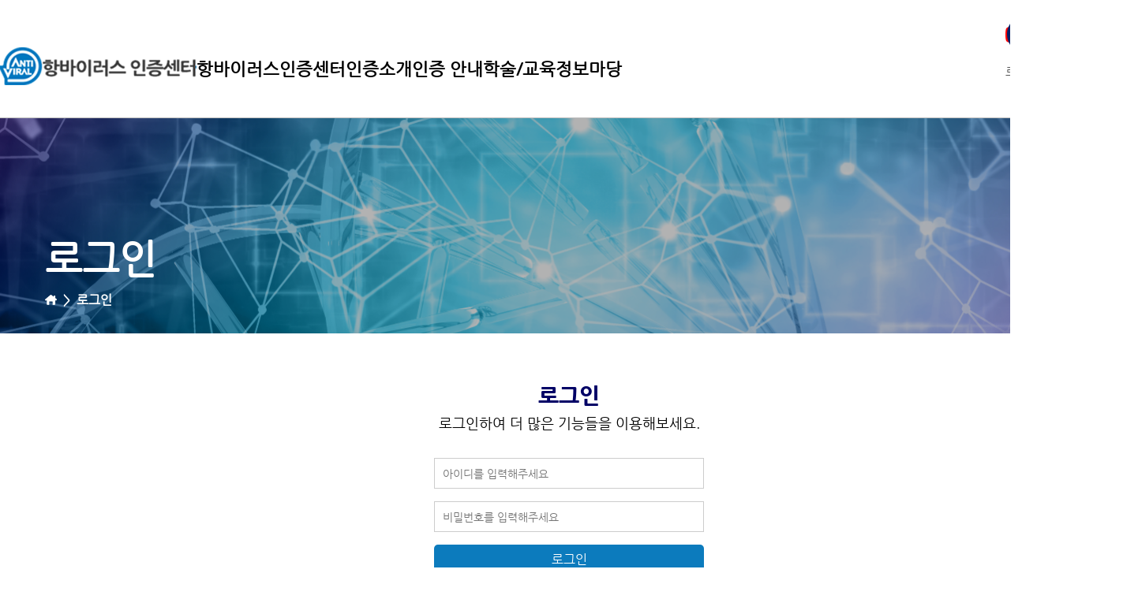

--- FILE ---
content_type: text/html;charset=utf-8
request_url: https://antiviral-kotica.com/MemberJoin.do;jsessionid=B0EDD165AE39B725381AE9DDABD2CC9D
body_size: 133022
content:

    





<!DOCTYPE html>
<html>
	<head>
		<meta charset="UTF-8">
		<meta name="viewport" content="width=device-width,initial-scale=1.0">
		<meta http-equiv="Content-Security-Policy" content="upgrade-insecure-requests">
		<link rel="shortcut icon" type="image/x-icon" href=/images/antiviral/logo/av_header_meta.png />
		<link rel="stylesheet" type="text/css" href="/css/antiviral/reset.css" /> 
		<link rel="stylesheet" type="text/css" href="/css/layout.css"  />
		<link rel="stylesheet" type="text/css" href="/css/antiviral/layout/header.css"  />
		<link rel="stylesheet" type="text/css" href="/css/antiviral/layout/footer.css"  />
		<link href="css/style.css" rel="stylesheet" />
		<link href="css/comm.css" rel="stylesheet" />
		
		<script type="text/javascript" src="js/jquery-1.11.1.min.js"></script>
		<script type="text/javascript" src="js/common.js"></script>
		<script src="https://cdn.jsdelivr.net/npm/sweetalert2@9"></script>
		<script type="text/javascript" src="js/createSwal.js"></script>

		<style>
		.swal2-title{font-size: 17px;}
		</style>
		
		<script>
			$(document).ready(function(){
				var msg = "";
				if(msg) createWoringSwal(msg);
				
				$('ul.tabs li').click(function(){
					var tab_id = $(this).attr('data-tab');

					$('ul.tabs li').removeClass('current');
					$('.tab-content').removeClass('current');

					$(this).addClass('current');
					$("#"+tab_id).addClass('current');
				});
			});
			
			
		function regist() {
			document.loginForm.action="/agreeCheck.do";
	    	document.loginForm.submit();
			
		}
		
		
		
		$(document).keyup(function(){
			
	        if (window.event.keyCode == 13) {
	            
	             actionLogin();
	        }
		});
		
		function actionLogin() {	
			if(document.loginForm.user_id.value == ""){
				createWoringSwal('아이디를 입력해주세요.');
				$("#user_id").focus();
			}else if(document.loginForm.user_pwd.value == ""){
				createWoringSwal('패스워드를 입력해주세요.');
				$("#user_pwd").focus();
			}else{
				document.loginForm.action="/actionLogin.do";
				
		    	document.loginForm.submit();	
			}
		}
		
		
		function findIdPw() {		    	
				document.loginForm.action="/findIdPw.do";
		    	document.loginForm.submit();	
			
		}
		</script>
		<title>로그인</title>
	</head>
	<body>
		<div id="wrap">
			<header id="header" class="main-header">				
				
    





<!DOCTYPE html>
<script>
	$(document).ready(function() {
		  	$('.am_depth1').each(function(index,item) {
		  		if(index === 0) {
		  			$(item).addClass("am_depth1_first");
		  		} else {
		  			$(item).addClass("am_depth1_"+Number(index+1)+"nd");
		  		}
				
		  	});
		  	
		  	
		  	/* 언어 선택 */
		     $(".lang-box").on("change", function() {
		    	 var link = $(this).val();
		    	window.open(link, "_self");
		     });
		$(".expert").on("click", function(){
	    	document.expertForm.submit(); 	
		});
	});
</script>
	
	
<div class="header-wrap layout">
	<!--로고 및 메뉴 영역 -->
	<div class="head-bottom">
		<div class="gnb-wrap">
			<h1 class="logo">
				<a href="/main.do?lang=ko"><img src="../images/antiviral/logo/logo_new.png" alt="" /></a>
			</h1>
			
			<ul class="gnb-list">
				
					
						
							<li class="gnb-item"><a>항바이러스인증센터</a></li>
						
					
				
					
						
							<li class="gnb-item"><a>인증소개</a></li>
						
					
				
					
						
							<li class="gnb-item"><a>인증 안내</a></li>
						
					
				
					
						
					
				
					
						
							<li class="gnb-item"><a>학술/교육</a></li>
						
					
				
					
						
							<li class="gnb-item"><a>정보마당</a></li>
						
					
				
					
						
					
				
					
						
					
				
					
						
					
				
					
						
					
				
					
						
					
				
					
						
					
				
					
						
					
				
					
						
					
				
					
						
					
				
					
						
					
				
					
						
					
				
					
						
					
				
					
						
					
				
					
						
					
				
					
						
					
				
					
						
					
				
					
						
					
				
					
						
					
				
					
						
					
				
					
						
					
				
					
						
					
				
					
						
					
				
					
						
					
				
					
						
					
				
					
						
					
				
			</ul>
		</div>
		
		<!-- 서브메뉴 -->
		<div class="gnb-subWrap">
			<div class="sub-bg">
				<div class="menu-box">
					<ul class="menu-list">
						
							
								
									
								
								
									
												</ol>
											</li>
									
								
							
								
									
								
								
									
												</ol>
											</li>
									
								
							
								
									
								
								
									
												</ol>
											</li>
									
								
							
								
									
								
								
									
												</ol>
											</li>
									
								
							
								
									
								
								
									
												</ol>
											</li>
									
								
							
								
									
								
								
									
												</ol>
											</li>
									
								
							
								
									
								
								
									
												</ol>
											</li>
									
								
							
								
									
										
											<li class="menu-item">
												<ol class="sub-list">
 													
														
													
														
													
														
													
														
													
														
													
														
													
														
													
														
															
															
																<li><a href="/intro/Quality.do">품질방침 선언서</a></li>
															
														
													
														
													
														
													
														
													
														
													
														
															
															
																<li><a href="/intro/Injustice.do">공평성 선언서</a></li>
															
														
													
														
													
														
													
														
													
														
															
															
																<li><a href="/intro/PrimaryDuty.do">주요업무</a></li>
															
														
													
														
													
														
													
														
													
														
															
															
																<li><a href="/intro/Organization.do">조직도</a></li>
															
														
													
														
													
														
													
														
													
														
															
															
																<li><a href="/intro/IntroCi.do">CI소개</a></li>
															
														
													
														
													
														
													
														
													
														
															
															
																<li><a href="/intro/Visit.do ">찾아오시는길</a></li>
															
														
													
														
													
														
													
										
									
								
								
									
								
							
								
									
								
								
									
												</ol>
											</li>
									
								
							
								
									
								
								
									
												</ol>
											</li>
									
								
							
								
									
								
								
									
												</ol>
											</li>
									
								
							
								
									
								
								
									
												</ol>
											</li>
									
								
							
								
									
										
									
								
								
									
								
							
								
									
								
								
									
												</ol>
											</li>
									
								
							
								
									
								
								
									
												</ol>
											</li>
									
								
							
								
									
								
								
									
												</ol>
											</li>
									
								
							
								
									
										
									
								
								
									
								
							
								
									
								
								
									
												</ol>
											</li>
									
								
							
								
									
								
								
									
												</ol>
											</li>
									
								
							
								
									
								
								
									
												</ol>
											</li>
									
								
							
								
									
										
									
								
								
									
								
							
								
									
								
								
									
												</ol>
											</li>
									
								
							
								
									
								
								
									
												</ol>
											</li>
									
								
							
								
									
								
								
									
												</ol>
											</li>
									
								
							
								
									
										
									
								
								
									
								
							
								
									
								
								
									
												</ol>
											</li>
									
								
							
								
									
								
								
									
												</ol>
											</li>
									
								
							
								
									
								
								
									
												</ol>
											</li>
									
								
							
								
									
										
									
								
								
									
								
							
								
									
								
								
									
												</ol>
											</li>
									
								
							
								
									
								
								
									
												</ol>
											</li>
									
								
							
						
							
								
									
								
								
									
												</ol>
											</li>
									
								
							
								
									
								
								
									
												</ol>
											</li>
									
								
							
								
									
								
								
									
												</ol>
											</li>
									
								
							
								
									
								
								
									
												</ol>
											</li>
									
								
							
								
									
								
								
									
												</ol>
											</li>
									
								
							
								
									
								
								
									
												</ol>
											</li>
									
								
							
								
									
								
								
									
												</ol>
											</li>
									
								
							
								
									
								
								
									
												</ol>
											</li>
									
								
							
								
									
										
											<li class="menu-item">
												<ol class="sub-list">
 													
														
													
														
													
														
													
														
													
														
													
														
													
														
													
														
													
														
															
															
																<li><a href="/certann/Scheme.do">항바이러스 인증</a></li>
															
														
													
														
													
														
													
														
													
														
													
														
															
															
																<li><a href="/certann/ApplProductList.do">제품인증기준</a></li>
															
														
													
														
													
														
													
														
													
														
															
															
																<li><a href="/certann/CertProductList.do">제품인증 운영규정</a></li>
															
														
													
														
													
														
													
														
													
														
															
															
																<li><a href="/certann/CertProcessInfo.do">인증에 관한 규정</a></li>
															
														
													
														
													
														
													
														
													
														
													
														
													
														
													
														
													
														
													
														
													
										
									
								
								
									
								
							
								
									
								
								
									
												</ol>
											</li>
									
								
							
								
									
								
								
									
												</ol>
											</li>
									
								
							
								
									
								
								
									
												</ol>
											</li>
									
								
							
								
									
								
								
									
												</ol>
											</li>
									
								
							
								
									
										
									
								
								
									
								
							
								
									
								
								
									
												</ol>
											</li>
									
								
							
								
									
								
								
									
												</ol>
											</li>
									
								
							
								
									
								
								
									
												</ol>
											</li>
									
								
							
								
									
										
									
								
								
									
								
							
								
									
								
								
									
												</ol>
											</li>
									
								
							
								
									
								
								
									
												</ol>
											</li>
									
								
							
								
									
								
								
									
												</ol>
											</li>
									
								
							
								
									
										
									
								
								
									
								
							
								
									
								
								
									
												</ol>
											</li>
									
								
							
								
									
								
								
									
												</ol>
											</li>
									
								
							
								
									
								
								
									
												</ol>
											</li>
									
								
							
								
									
								
								
									
												</ol>
											</li>
									
								
							
								
									
								
								
									
												</ol>
											</li>
									
								
							
								
									
								
								
									
												</ol>
											</li>
									
								
							
								
									
								
								
									
												</ol>
											</li>
									
								
							
								
									
								
								
									
												</ol>
											</li>
									
								
							
								
									
								
								
									
												</ol>
											</li>
									
								
							
						
							
								
									
								
								
									
												</ol>
											</li>
									
								
							
								
									
								
								
									
												</ol>
											</li>
									
								
							
								
									
								
								
									
												</ol>
											</li>
									
								
							
								
									
										
									
								
								
									
								
							
								
									
								
								
									
												</ol>
											</li>
									
								
							
								
									
								
								
									
												</ol>
											</li>
									
								
							
								
									
								
								
									
												</ol>
											</li>
									
								
							
								
									
								
								
									
												</ol>
											</li>
									
								
							
								
									
								
								
									
												</ol>
											</li>
									
								
							
								
									
										
											<li class="menu-item">
												<ol class="sub-list">
 													
														
													
														
													
														
													
														
															
															
																<li><a href="/certann/ApplChargeInfo.do">인증수수료</a></li>
															
														
													
														
													
														
													
														
													
														
													
														
													
														
															
															
																<li><a href="/appl/CertificationProcedure.do">인증절차</a></li>
															
														
													
														
													
														
													
														
													
														
													
														
													
														
													
														
													
														
													
														
															
															
																<li><a href="/appl/SelfTest.do">자가진단</a></li>
															
														
													
														
													
														
													
														
													
														
															
															
																<li><a href="/appl/applRegister.do">시범인증신청</a></li>
															
														
													
														
													
														
													
														
															
																<li><a href="javascript:alert('현재 준비중인 페이지 입니다.');" >인증결과조회</a></li>
															
															
														
													
														
															
															
																<li><a href="/certann/ApplCompleteList.do">인증현황</a></li>
															
														
													
														
													
														
													
														
													
														
													
										
									
								
								
									
								
							
								
									
								
								
									
												</ol>
											</li>
									
								
							
								
									
								
								
									
												</ol>
											</li>
									
								
							
								
									
								
								
									
												</ol>
											</li>
									
								
							
								
									
								
								
									
												</ol>
											</li>
									
								
							
								
									
								
								
									
												</ol>
											</li>
									
								
							
								
									
								
								
									
												</ol>
											</li>
									
								
							
								
									
								
								
									
												</ol>
											</li>
									
								
							
								
									
								
								
									
												</ol>
											</li>
									
								
							
								
									
										
									
								
								
									
								
							
								
									
								
								
									
												</ol>
											</li>
									
								
							
								
									
								
								
									
												</ol>
											</li>
									
								
							
								
									
								
								
									
												</ol>
											</li>
									
								
							
								
									
										
									
								
								
									
								
							
								
									
								
								
									
												</ol>
											</li>
									
								
							
								
									
								
								
									
												</ol>
											</li>
									
								
							
								
									
										
									
								
								
									
								
							
								
									
										
									
								
								
									
								
							
								
									
								
								
									
												</ol>
											</li>
									
								
							
								
									
								
								
									
												</ol>
											</li>
									
								
							
								
									
								
								
									
												</ol>
											</li>
									
								
							
								
									
								
								
									
												</ol>
											</li>
									
								
							
						
							
								
									
								
								
									
												</ol>
											</li>
									
								
							
								
									
								
								
									
												</ol>
											</li>
									
								
							
								
									
								
								
									
												</ol>
											</li>
									
								
							
								
									
								
								
									
												</ol>
											</li>
									
								
							
								
									
								
								
									
												</ol>
											</li>
									
								
							
								
									
								
								
									
												</ol>
											</li>
									
								
							
								
									
								
								
									
												</ol>
											</li>
									
								
							
								
									
								
								
									
												</ol>
											</li>
									
								
							
								
									
								
								
									
												</ol>
											</li>
									
								
							
								
									
								
								
									
												</ol>
											</li>
									
								
							
								
									
								
								
									
												</ol>
											</li>
									
								
							
								
									
								
								
									
												</ol>
											</li>
									
								
							
								
									
								
								
									
												</ol>
											</li>
									
								
							
								
									
								
								
									
												</ol>
											</li>
									
								
							
								
									
								
								
									
												</ol>
											</li>
									
								
							
								
									
								
								
									
												</ol>
											</li>
									
								
							
								
									
								
								
									
												</ol>
											</li>
									
								
							
								
									
								
								
									
												</ol>
											</li>
									
								
							
								
									
								
								
									
												</ol>
											</li>
									
								
							
								
									
								
								
									
												</ol>
											</li>
									
								
							
								
									
								
								
									
												</ol>
											</li>
									
								
							
								
									
								
								
									
												</ol>
											</li>
									
								
							
								
									
								
								
									
												</ol>
											</li>
									
								
							
								
									
								
								
									
												</ol>
											</li>
									
								
							
								
									
								
								
									
												</ol>
											</li>
									
								
							
								
									
								
								
									
												</ol>
											</li>
									
								
							
								
									
								
								
									
												</ol>
											</li>
									
								
							
								
									
								
								
									
												</ol>
											</li>
									
								
							
								
									
								
								
									
												</ol>
											</li>
									
								
							
								
									
								
								
									
												</ol>
											</li>
									
								
							
								
									
								
								
									
												</ol>
											</li>
									
								
							
						
							
								
									
								
								
									
												</ol>
											</li>
									
								
							
								
									
								
								
									
												</ol>
											</li>
									
								
							
								
									
								
								
									
												</ol>
											</li>
									
								
							
								
									
								
								
									
												</ol>
											</li>
									
								
							
								
									
								
								
									
												</ol>
											</li>
									
								
							
								
									
								
								
									
												</ol>
											</li>
									
								
							
								
									
								
								
									
												</ol>
											</li>
									
								
							
								
									
								
								
									
												</ol>
											</li>
									
								
							
								
									
								
								
									
												</ol>
											</li>
									
								
							
								
									
								
								
									
												</ol>
											</li>
									
								
							
								
									
										
											<li class="menu-item">
												<ol class="sub-list">
 													
														
													
														
													
														
													
														
													
														
													
														
													
														
													
														
													
														
													
														
													
														
															
															
																<li><a href="/aced/Study.do">연구협의회</a></li>
															
														
													
														
													
														
													
														
													
														
															
															
																<li><a href="/aced/Commission.do">기술위원회/공평성위원회</a></li>
															
														
													
														
													
														
													
														
													
														
													
														
													
														
													
														
													
														
													
														
													
														
													
														
													
														
													
														
													
														
													
														
													
														
													
										
									
								
								
									
								
							
								
									
								
								
									
												</ol>
											</li>
									
								
							
								
									
								
								
									
												</ol>
											</li>
									
								
							
								
									
								
								
									
												</ol>
											</li>
									
								
							
								
									
										
									
								
								
									
								
							
								
									
								
								
									
												</ol>
											</li>
									
								
							
								
									
								
								
									
												</ol>
											</li>
									
								
							
								
									
								
								
									
												</ol>
											</li>
									
								
							
								
									
								
								
									
												</ol>
											</li>
									
								
							
								
									
								
								
									
												</ol>
											</li>
									
								
							
								
									
								
								
									
												</ol>
											</li>
									
								
							
								
									
								
								
									
												</ol>
											</li>
									
								
							
								
									
								
								
									
												</ol>
											</li>
									
								
							
								
									
								
								
									
												</ol>
											</li>
									
								
							
								
									
								
								
									
												</ol>
											</li>
									
								
							
								
									
								
								
									
												</ol>
											</li>
									
								
							
								
									
								
								
									
												</ol>
											</li>
									
								
							
								
									
								
								
									
												</ol>
											</li>
									
								
							
								
									
								
								
									
												</ol>
											</li>
									
								
							
								
									
								
								
									
												</ol>
											</li>
									
								
							
								
									
								
								
									
												</ol>
											</li>
									
								
							
						
							
								
									
								
								
									
												</ol>
											</li>
									
								
							
								
									
								
								
									
												</ol>
											</li>
									
								
							
								
									
								
								
									
												</ol>
											</li>
									
								
							
								
									
								
								
									
												</ol>
											</li>
									
								
							
								
									
								
								
									
												</ol>
											</li>
									
								
							
								
									
								
								
									
												</ol>
											</li>
									
								
							
								
									
								
								
									
												</ol>
											</li>
									
								
							
								
									
								
								
									
												</ol>
											</li>
									
								
							
								
									
								
								
									
												</ol>
											</li>
									
								
							
								
									
								
								
									
												</ol>
											</li>
									
								
							
								
									
								
								
									
												</ol>
											</li>
									
								
							
								
									
										
											<li class="menu-item">
												<ol class="sub-list">
 													
														
													
														
													
														
													
														
													
														
													
														
													
														
													
														
													
														
													
														
													
														
													
														
															
															
																<li><a href="/board/Regulation.do">관련법규</a></li>
															
														
													
														
													
														
													
														
													
														
															
															
																<li><a href="/board/Trend.do">시장·산업동향</a></li>
															
														
													
														
													
														
													
														
													
														
															
															
																<li><a href="/board/noticeList.do">공지사항</a></li>
															
														
													
														
													
														
													
														
													
														
															
															
																<li><a href="/board/archivesList.do">자료실</a></li>
															
														
													
														
													
														
													
														
													
														
															
															
																<li><a href="/board/videoList.do">동영상 자료실</a></li>
															
														
													
														
													
														
															
															
																<li><a href="/certann/QAProcessInfo.do">불만 및 이의 제기 접수 안내</a></li>
															
														
													
														
															
															
																<li><a href="/board/newsList.do">뉴스</a></li>
															
														
													
										
									
								
								
									
								
							
								
									
								
								
									
												</ol>
											</li>
									
								
							
								
									
								
								
									
												</ol>
											</li>
									
								
							
								
									
								
								
									
												</ol>
											</li>
									
								
							
								
									
										
									
								
								
									
								
							
								
									
								
								
									
												</ol>
											</li>
									
								
							
								
									
								
								
									
												</ol>
											</li>
									
								
							
								
									
								
								
									
												</ol>
											</li>
									
								
							
								
									
										
									
								
								
									
								
							
								
									
								
								
									
												</ol>
											</li>
									
								
							
								
									
								
								
									
												</ol>
											</li>
									
								
							
								
									
								
								
									
												</ol>
											</li>
									
								
							
								
									
										
									
								
								
									
								
							
								
									
								
								
									
												</ol>
											</li>
									
								
							
								
									
								
								
									
												</ol>
											</li>
									
								
							
								
									
								
								
									
												</ol>
											</li>
									
								
							
								
									
										
									
								
								
									
								
							
								
									
								
								
									
												</ol>
											</li>
									
								
							
								
									
										
									
								
								
									
								
							
								
									
										
									
								
								
									
								
							
						
							
								
									
										
									
								
								
									
								
							
								
									
										
									
								
								
									
								
							
								
									
										
									
								
								
									
								
							
								
									
								
								
									
												</ol>
											</li>
									
								
							
								
									
										
									
								
								
									
								
							
								
									
										
									
								
								
									
								
							
								
									
								
								
									
												</ol>
											</li>
									
								
							
								
									
								
								
									
												</ol>
											</li>
									
								
							
								
									
								
								
									
												</ol>
											</li>
									
								
							
								
									
								
								
									
												</ol>
											</li>
									
								
							
								
									
								
								
									
												</ol>
											</li>
									
								
							
								
									
								
								
									
												</ol>
											</li>
									
								
							
								
									
								
								
									
												</ol>
											</li>
									
								
							
								
									
								
								
									
												</ol>
											</li>
									
								
							
								
									
								
								
									
												</ol>
											</li>
									
								
							
								
									
								
								
									
												</ol>
											</li>
									
								
							
								
									
								
								
									
												</ol>
											</li>
									
								
							
								
									
								
								
									
												</ol>
											</li>
									
								
							
								
									
								
								
									
												</ol>
											</li>
									
								
							
								
									
								
								
									
												</ol>
											</li>
									
								
							
								
									
								
								
									
												</ol>
											</li>
									
								
							
								
									
								
								
									
												</ol>
											</li>
									
								
							
								
									
								
								
									
												</ol>
											</li>
									
								
							
								
									
								
								
									
												</ol>
											</li>
									
								
							
								
									
								
								
									
												</ol>
											</li>
									
								
							
								
									
								
								
									
												</ol>
											</li>
									
								
							
								
									
								
								
									
												</ol>
											</li>
									
								
							
								
									
								
								
									
												</ol>
											</li>
									
								
							
								
									
								
								
									
												</ol>
											</li>
									
								
							
								
									
								
								
									
												</ol>
											</li>
									
								
							
								
									
								
								
									
												</ol>
											</li>
									
								
							
						
							
								
									
								
								
									
												</ol>
											</li>
									
								
							
								
									
								
								
									
												</ol>
											</li>
									
								
							
								
									
								
								
									
												</ol>
											</li>
									
								
							
								
									
								
								
									
												</ol>
											</li>
									
								
							
								
									
								
								
									
												</ol>
											</li>
									
								
							
								
									
								
								
									
												</ol>
											</li>
									
								
							
								
									
								
								
									
												</ol>
											</li>
									
								
							
								
									
								
								
									
												</ol>
											</li>
									
								
							
								
									
								
								
									
												</ol>
											</li>
									
								
							
								
									
								
								
									
												</ol>
											</li>
									
								
							
								
									
								
								
									
												</ol>
											</li>
									
								
							
								
									
								
								
									
												</ol>
											</li>
									
								
							
								
									
								
								
									
												</ol>
											</li>
									
								
							
								
									
								
								
									
												</ol>
											</li>
									
								
							
								
									
								
								
									
												</ol>
											</li>
									
								
							
								
									
								
								
									
												</ol>
											</li>
									
								
							
								
									
								
								
									
												</ol>
											</li>
									
								
							
								
									
								
								
									
												</ol>
											</li>
									
								
							
								
									
								
								
									
												</ol>
											</li>
									
								
							
								
									
								
								
									
												</ol>
											</li>
									
								
							
								
									
								
								
									
												</ol>
											</li>
									
								
							
								
									
								
								
									
												</ol>
											</li>
									
								
							
								
									
								
								
									
												</ol>
											</li>
									
								
							
								
									
								
								
									
												</ol>
											</li>
									
								
							
								
									
								
								
									
												</ol>
											</li>
									
								
							
								
									
								
								
									
												</ol>
											</li>
									
								
							
								
									
								
								
									
												</ol>
											</li>
									
								
							
								
									
								
								
									
												</ol>
											</li>
									
								
							
								
									
								
								
									
												</ol>
											</li>
									
								
							
								
									
								
								
									
												</ol>
											</li>
									
								
							
								
									
								
								
									
												</ol>
											</li>
									
								
							
						
							
								
									
								
								
									
												</ol>
											</li>
									
								
							
								
									
								
								
									
												</ol>
											</li>
									
								
							
								
									
								
								
									
												</ol>
											</li>
									
								
							
								
									
								
								
									
												</ol>
											</li>
									
								
							
								
									
								
								
									
												</ol>
											</li>
									
								
							
								
									
								
								
									
												</ol>
											</li>
									
								
							
								
									
								
								
									
												</ol>
											</li>
									
								
							
								
									
								
								
									
												</ol>
											</li>
									
								
							
								
									
								
								
									
												</ol>
											</li>
									
								
							
								
									
								
								
									
												</ol>
											</li>
									
								
							
								
									
								
								
									
												</ol>
											</li>
									
								
							
								
									
								
								
									
												</ol>
											</li>
									
								
							
								
									
								
								
									
												</ol>
											</li>
									
								
							
								
									
								
								
									
												</ol>
											</li>
									
								
							
								
									
								
								
									
												</ol>
											</li>
									
								
							
								
									
								
								
									
												</ol>
											</li>
									
								
							
								
									
								
								
									
												</ol>
											</li>
									
								
							
								
									
								
								
									
												</ol>
											</li>
									
								
							
								
									
								
								
									
												</ol>
											</li>
									
								
							
								
									
								
								
									
												</ol>
											</li>
									
								
							
								
									
								
								
									
												</ol>
											</li>
									
								
							
								
									
								
								
									
												</ol>
											</li>
									
								
							
								
									
								
								
									
												</ol>
											</li>
									
								
							
								
									
								
								
									
												</ol>
											</li>
									
								
							
								
									
								
								
									
												</ol>
											</li>
									
								
							
								
									
								
								
									
												</ol>
											</li>
									
								
							
								
									
								
								
									
												</ol>
											</li>
									
								
							
								
									
								
								
									
												</ol>
											</li>
									
								
							
								
									
								
								
									
												</ol>
											</li>
									
								
							
								
									
								
								
									
												</ol>
											</li>
									
								
							
								
									
								
								
									
												</ol>
											</li>
									
								
							
						
							
								
									
								
								
									
												</ol>
											</li>
									
								
							
								
									
								
								
									
												</ol>
											</li>
									
								
							
								
									
								
								
									
												</ol>
											</li>
									
								
							
								
									
								
								
									
												</ol>
											</li>
									
								
							
								
									
								
								
									
												</ol>
											</li>
									
								
							
								
									
								
								
									
												</ol>
											</li>
									
								
							
								
									
								
								
									
												</ol>
											</li>
									
								
							
								
									
								
								
									
												</ol>
											</li>
									
								
							
								
									
								
								
									
												</ol>
											</li>
									
								
							
								
									
								
								
									
												</ol>
											</li>
									
								
							
								
									
								
								
									
												</ol>
											</li>
									
								
							
								
									
								
								
									
												</ol>
											</li>
									
								
							
								
									
								
								
									
												</ol>
											</li>
									
								
							
								
									
								
								
									
												</ol>
											</li>
									
								
							
								
									
								
								
									
												</ol>
											</li>
									
								
							
								
									
								
								
									
												</ol>
											</li>
									
								
							
								
									
								
								
									
												</ol>
											</li>
									
								
							
								
									
								
								
									
												</ol>
											</li>
									
								
							
								
									
								
								
									
												</ol>
											</li>
									
								
							
								
									
								
								
									
												</ol>
											</li>
									
								
							
								
									
								
								
									
												</ol>
											</li>
									
								
							
								
									
								
								
									
												</ol>
											</li>
									
								
							
								
									
								
								
									
												</ol>
											</li>
									
								
							
								
									
								
								
									
												</ol>
											</li>
									
								
							
								
									
								
								
									
												</ol>
											</li>
									
								
							
								
									
								
								
									
												</ol>
											</li>
									
								
							
								
									
								
								
									
												</ol>
											</li>
									
								
							
								
									
								
								
									
												</ol>
											</li>
									
								
							
								
									
								
								
									
												</ol>
											</li>
									
								
							
								
									
								
								
									
												</ol>
											</li>
									
								
							
								
									
								
								
									
												</ol>
											</li>
									
								
							
						
							
								
									
								
								
									
												</ol>
											</li>
									
								
							
								
									
								
								
									
												</ol>
											</li>
									
								
							
								
									
								
								
									
												</ol>
											</li>
									
								
							
								
									
								
								
									
												</ol>
											</li>
									
								
							
								
									
								
								
									
												</ol>
											</li>
									
								
							
								
									
								
								
									
												</ol>
											</li>
									
								
							
								
									
								
								
									
												</ol>
											</li>
									
								
							
								
									
								
								
									
												</ol>
											</li>
									
								
							
								
									
								
								
									
												</ol>
											</li>
									
								
							
								
									
								
								
									
												</ol>
											</li>
									
								
							
								
									
								
								
									
												</ol>
											</li>
									
								
							
								
									
								
								
									
												</ol>
											</li>
									
								
							
								
									
								
								
									
												</ol>
											</li>
									
								
							
								
									
								
								
									
												</ol>
											</li>
									
								
							
								
									
								
								
									
												</ol>
											</li>
									
								
							
								
									
								
								
									
												</ol>
											</li>
									
								
							
								
									
								
								
									
												</ol>
											</li>
									
								
							
								
									
								
								
									
												</ol>
											</li>
									
								
							
								
									
								
								
									
												</ol>
											</li>
									
								
							
								
									
								
								
									
												</ol>
											</li>
									
								
							
								
									
								
								
									
												</ol>
											</li>
									
								
							
								
									
								
								
									
												</ol>
											</li>
									
								
							
								
									
								
								
									
												</ol>
											</li>
									
								
							
								
									
								
								
									
												</ol>
											</li>
									
								
							
								
									
								
								
									
												</ol>
											</li>
									
								
							
								
									
								
								
									
												</ol>
											</li>
									
								
							
								
									
								
								
									
												</ol>
											</li>
									
								
							
								
									
								
								
									
												</ol>
											</li>
									
								
							
								
									
								
								
									
												</ol>
											</li>
									
								
							
								
									
								
								
									
												</ol>
											</li>
									
								
							
								
									
								
								
									
												</ol>
											</li>
									
								
							
						
							
								
									
								
								
									
												</ol>
											</li>
									
								
							
								
									
								
								
									
												</ol>
											</li>
									
								
							
								
									
								
								
									
												</ol>
											</li>
									
								
							
								
									
								
								
									
												</ol>
											</li>
									
								
							
								
									
								
								
									
												</ol>
											</li>
									
								
							
								
									
								
								
									
												</ol>
											</li>
									
								
							
								
									
								
								
									
												</ol>
											</li>
									
								
							
								
									
								
								
									
												</ol>
											</li>
									
								
							
								
									
								
								
									
												</ol>
											</li>
									
								
							
								
									
								
								
									
												</ol>
											</li>
									
								
							
								
									
								
								
									
												</ol>
											</li>
									
								
							
								
									
								
								
									
												</ol>
											</li>
									
								
							
								
									
								
								
									
												</ol>
											</li>
									
								
							
								
									
								
								
									
												</ol>
											</li>
									
								
							
								
									
								
								
									
												</ol>
											</li>
									
								
							
								
									
								
								
									
												</ol>
											</li>
									
								
							
								
									
								
								
									
												</ol>
											</li>
									
								
							
								
									
								
								
									
												</ol>
											</li>
									
								
							
								
									
								
								
									
												</ol>
											</li>
									
								
							
								
									
								
								
									
												</ol>
											</li>
									
								
							
								
									
								
								
									
												</ol>
											</li>
									
								
							
								
									
								
								
									
												</ol>
											</li>
									
								
							
								
									
								
								
									
												</ol>
											</li>
									
								
							
								
									
								
								
									
												</ol>
											</li>
									
								
							
								
									
								
								
									
												</ol>
											</li>
									
								
							
								
									
								
								
									
												</ol>
											</li>
									
								
							
								
									
								
								
									
												</ol>
											</li>
									
								
							
								
									
								
								
									
												</ol>
											</li>
									
								
							
								
									
								
								
									
												</ol>
											</li>
									
								
							
								
									
								
								
									
												</ol>
											</li>
									
								
							
								
									
								
								
									
												</ol>
											</li>
									
								
							
						
							
								
									
								
								
									
												</ol>
											</li>
									
								
							
								
									
								
								
									
												</ol>
											</li>
									
								
							
								
									
								
								
									
												</ol>
											</li>
									
								
							
								
									
								
								
									
												</ol>
											</li>
									
								
							
								
									
								
								
									
												</ol>
											</li>
									
								
							
								
									
								
								
									
												</ol>
											</li>
									
								
							
								
									
								
								
									
												</ol>
											</li>
									
								
							
								
									
								
								
									
												</ol>
											</li>
									
								
							
								
									
								
								
									
												</ol>
											</li>
									
								
							
								
									
								
								
									
												</ol>
											</li>
									
								
							
								
									
								
								
									
												</ol>
											</li>
									
								
							
								
									
								
								
									
												</ol>
											</li>
									
								
							
								
									
								
								
									
												</ol>
											</li>
									
								
							
								
									
								
								
									
												</ol>
											</li>
									
								
							
								
									
								
								
									
												</ol>
											</li>
									
								
							
								
									
								
								
									
												</ol>
											</li>
									
								
							
								
									
								
								
									
												</ol>
											</li>
									
								
							
								
									
								
								
									
												</ol>
											</li>
									
								
							
								
									
								
								
									
												</ol>
											</li>
									
								
							
								
									
								
								
									
												</ol>
											</li>
									
								
							
								
									
								
								
									
												</ol>
											</li>
									
								
							
								
									
								
								
									
												</ol>
											</li>
									
								
							
								
									
								
								
									
												</ol>
											</li>
									
								
							
								
									
								
								
									
												</ol>
											</li>
									
								
							
								
									
								
								
									
												</ol>
											</li>
									
								
							
								
									
								
								
									
												</ol>
											</li>
									
								
							
								
									
								
								
									
												</ol>
											</li>
									
								
							
								
									
								
								
									
												</ol>
											</li>
									
								
							
								
									
								
								
									
												</ol>
											</li>
									
								
							
								
									
								
								
									
												</ol>
											</li>
									
								
							
								
									
								
								
									
												</ol>
											</li>
									
								
							
						
							
								
									
								
								
									
												</ol>
											</li>
									
								
							
								
									
								
								
									
												</ol>
											</li>
									
								
							
								
									
								
								
									
												</ol>
											</li>
									
								
							
								
									
								
								
									
												</ol>
											</li>
									
								
							
								
									
								
								
									
												</ol>
											</li>
									
								
							
								
									
								
								
									
												</ol>
											</li>
									
								
							
								
									
								
								
									
												</ol>
											</li>
									
								
							
								
									
								
								
									
												</ol>
											</li>
									
								
							
								
									
								
								
									
												</ol>
											</li>
									
								
							
								
									
								
								
									
												</ol>
											</li>
									
								
							
								
									
								
								
									
												</ol>
											</li>
									
								
							
								
									
								
								
									
												</ol>
											</li>
									
								
							
								
									
								
								
									
												</ol>
											</li>
									
								
							
								
									
								
								
									
												</ol>
											</li>
									
								
							
								
									
								
								
									
												</ol>
											</li>
									
								
							
								
									
								
								
									
												</ol>
											</li>
									
								
							
								
									
								
								
									
												</ol>
											</li>
									
								
							
								
									
								
								
									
												</ol>
											</li>
									
								
							
								
									
								
								
									
												</ol>
											</li>
									
								
							
								
									
								
								
									
												</ol>
											</li>
									
								
							
								
									
								
								
									
												</ol>
											</li>
									
								
							
								
									
								
								
									
												</ol>
											</li>
									
								
							
								
									
								
								
									
												</ol>
											</li>
									
								
							
								
									
								
								
									
												</ol>
											</li>
									
								
							
								
									
								
								
									
												</ol>
											</li>
									
								
							
								
									
								
								
									
												</ol>
											</li>
									
								
							
								
									
								
								
									
												</ol>
											</li>
									
								
							
								
									
								
								
									
												</ol>
											</li>
									
								
							
								
									
								
								
									
												</ol>
											</li>
									
								
							
								
									
								
								
									
												</ol>
											</li>
									
								
							
								
									
								
								
									
												</ol>
											</li>
									
								
							
						
							
								
									
								
								
									
												</ol>
											</li>
									
								
							
								
									
								
								
									
												</ol>
											</li>
									
								
							
								
									
								
								
									
												</ol>
											</li>
									
								
							
								
									
								
								
									
												</ol>
											</li>
									
								
							
								
									
								
								
									
												</ol>
											</li>
									
								
							
								
									
								
								
									
												</ol>
											</li>
									
								
							
								
									
								
								
									
												</ol>
											</li>
									
								
							
								
									
								
								
									
												</ol>
											</li>
									
								
							
								
									
								
								
									
												</ol>
											</li>
									
								
							
								
									
								
								
									
												</ol>
											</li>
									
								
							
								
									
								
								
									
												</ol>
											</li>
									
								
							
								
									
								
								
									
												</ol>
											</li>
									
								
							
								
									
								
								
									
												</ol>
											</li>
									
								
							
								
									
								
								
									
												</ol>
											</li>
									
								
							
								
									
								
								
									
												</ol>
											</li>
									
								
							
								
									
								
								
									
												</ol>
											</li>
									
								
							
								
									
								
								
									
												</ol>
											</li>
									
								
							
								
									
								
								
									
												</ol>
											</li>
									
								
							
								
									
								
								
									
												</ol>
											</li>
									
								
							
								
									
								
								
									
												</ol>
											</li>
									
								
							
								
									
								
								
									
												</ol>
											</li>
									
								
							
								
									
								
								
									
												</ol>
											</li>
									
								
							
								
									
								
								
									
												</ol>
											</li>
									
								
							
								
									
								
								
									
												</ol>
											</li>
									
								
							
								
									
								
								
									
												</ol>
											</li>
									
								
							
								
									
								
								
									
												</ol>
											</li>
									
								
							
								
									
								
								
									
												</ol>
											</li>
									
								
							
								
									
								
								
									
												</ol>
											</li>
									
								
							
								
									
								
								
									
												</ol>
											</li>
									
								
							
								
									
								
								
									
												</ol>
											</li>
									
								
							
								
									
								
								
									
												</ol>
											</li>
									
								
							
						
							
								
									
								
								
									
												</ol>
											</li>
									
								
							
								
									
								
								
									
												</ol>
											</li>
									
								
							
								
									
								
								
									
												</ol>
											</li>
									
								
							
								
									
								
								
									
												</ol>
											</li>
									
								
							
								
									
								
								
									
												</ol>
											</li>
									
								
							
								
									
								
								
									
												</ol>
											</li>
									
								
							
								
									
								
								
									
												</ol>
											</li>
									
								
							
								
									
								
								
									
												</ol>
											</li>
									
								
							
								
									
								
								
									
												</ol>
											</li>
									
								
							
								
									
								
								
									
												</ol>
											</li>
									
								
							
								
									
								
								
									
												</ol>
											</li>
									
								
							
								
									
								
								
									
												</ol>
											</li>
									
								
							
								
									
								
								
									
												</ol>
											</li>
									
								
							
								
									
								
								
									
												</ol>
											</li>
									
								
							
								
									
								
								
									
												</ol>
											</li>
									
								
							
								
									
								
								
									
												</ol>
											</li>
									
								
							
								
									
								
								
									
												</ol>
											</li>
									
								
							
								
									
								
								
									
												</ol>
											</li>
									
								
							
								
									
								
								
									
												</ol>
											</li>
									
								
							
								
									
								
								
									
												</ol>
											</li>
									
								
							
								
									
								
								
									
												</ol>
											</li>
									
								
							
								
									
								
								
									
												</ol>
											</li>
									
								
							
								
									
								
								
									
												</ol>
											</li>
									
								
							
								
									
								
								
									
												</ol>
											</li>
									
								
							
								
									
								
								
									
												</ol>
											</li>
									
								
							
								
									
								
								
									
												</ol>
											</li>
									
								
							
								
									
								
								
									
												</ol>
											</li>
									
								
							
								
									
								
								
									
												</ol>
											</li>
									
								
							
								
									
								
								
									
												</ol>
											</li>
									
								
							
								
									
								
								
									
												</ol>
											</li>
									
								
							
								
									
								
								
									
												</ol>
											</li>
									
								
							
						
							
								
									
								
								
									
												</ol>
											</li>
									
								
							
								
									
								
								
									
												</ol>
											</li>
									
								
							
								
									
								
								
									
												</ol>
											</li>
									
								
							
								
									
								
								
									
												</ol>
											</li>
									
								
							
								
									
								
								
									
												</ol>
											</li>
									
								
							
								
									
								
								
									
												</ol>
											</li>
									
								
							
								
									
								
								
									
												</ol>
											</li>
									
								
							
								
									
								
								
									
												</ol>
											</li>
									
								
							
								
									
								
								
									
												</ol>
											</li>
									
								
							
								
									
								
								
									
												</ol>
											</li>
									
								
							
								
									
								
								
									
												</ol>
											</li>
									
								
							
								
									
								
								
									
												</ol>
											</li>
									
								
							
								
									
								
								
									
												</ol>
											</li>
									
								
							
								
									
								
								
									
												</ol>
											</li>
									
								
							
								
									
								
								
									
												</ol>
											</li>
									
								
							
								
									
								
								
									
												</ol>
											</li>
									
								
							
								
									
								
								
									
												</ol>
											</li>
									
								
							
								
									
								
								
									
												</ol>
											</li>
									
								
							
								
									
								
								
									
												</ol>
											</li>
									
								
							
								
									
								
								
									
												</ol>
											</li>
									
								
							
								
									
								
								
									
												</ol>
											</li>
									
								
							
								
									
								
								
									
												</ol>
											</li>
									
								
							
								
									
								
								
									
												</ol>
											</li>
									
								
							
								
									
								
								
									
												</ol>
											</li>
									
								
							
								
									
								
								
									
												</ol>
											</li>
									
								
							
								
									
								
								
									
												</ol>
											</li>
									
								
							
								
									
								
								
									
												</ol>
											</li>
									
								
							
								
									
								
								
									
												</ol>
											</li>
									
								
							
								
									
								
								
									
												</ol>
											</li>
									
								
							
								
									
								
								
									
												</ol>
											</li>
									
								
							
								
									
								
								
									
												</ol>
											</li>
									
								
							
						
							
								
									
								
								
									
												</ol>
											</li>
									
								
							
								
									
								
								
									
												</ol>
											</li>
									
								
							
								
									
								
								
									
												</ol>
											</li>
									
								
							
								
									
								
								
									
												</ol>
											</li>
									
								
							
								
									
								
								
									
												</ol>
											</li>
									
								
							
								
									
								
								
									
												</ol>
											</li>
									
								
							
								
									
								
								
									
												</ol>
											</li>
									
								
							
								
									
								
								
									
												</ol>
											</li>
									
								
							
								
									
								
								
									
												</ol>
											</li>
									
								
							
								
									
								
								
									
												</ol>
											</li>
									
								
							
								
									
								
								
									
												</ol>
											</li>
									
								
							
								
									
								
								
									
												</ol>
											</li>
									
								
							
								
									
								
								
									
												</ol>
											</li>
									
								
							
								
									
								
								
									
												</ol>
											</li>
									
								
							
								
									
								
								
									
												</ol>
											</li>
									
								
							
								
									
								
								
									
												</ol>
											</li>
									
								
							
								
									
								
								
									
												</ol>
											</li>
									
								
							
								
									
								
								
									
												</ol>
											</li>
									
								
							
								
									
								
								
									
												</ol>
											</li>
									
								
							
								
									
								
								
									
												</ol>
											</li>
									
								
							
								
									
								
								
									
												</ol>
											</li>
									
								
							
								
									
								
								
									
												</ol>
											</li>
									
								
							
								
									
								
								
									
												</ol>
											</li>
									
								
							
								
									
								
								
									
												</ol>
											</li>
									
								
							
								
									
								
								
									
												</ol>
											</li>
									
								
							
								
									
								
								
									
												</ol>
											</li>
									
								
							
								
									
								
								
									
												</ol>
											</li>
									
								
							
								
									
								
								
									
												</ol>
											</li>
									
								
							
								
									
								
								
									
												</ol>
											</li>
									
								
							
								
									
								
								
									
												</ol>
											</li>
									
								
							
								
									
								
								
									
												</ol>
											</li>
									
								
							
						
							
								
									
								
								
									
												</ol>
											</li>
									
								
							
								
									
								
								
									
												</ol>
											</li>
									
								
							
								
									
								
								
									
												</ol>
											</li>
									
								
							
								
									
								
								
									
												</ol>
											</li>
									
								
							
								
									
								
								
									
												</ol>
											</li>
									
								
							
								
									
								
								
									
												</ol>
											</li>
									
								
							
								
									
								
								
									
												</ol>
											</li>
									
								
							
								
									
								
								
									
												</ol>
											</li>
									
								
							
								
									
								
								
									
												</ol>
											</li>
									
								
							
								
									
								
								
									
												</ol>
											</li>
									
								
							
								
									
								
								
									
												</ol>
											</li>
									
								
							
								
									
								
								
									
												</ol>
											</li>
									
								
							
								
									
								
								
									
												</ol>
											</li>
									
								
							
								
									
								
								
									
												</ol>
											</li>
									
								
							
								
									
								
								
									
												</ol>
											</li>
									
								
							
								
									
								
								
									
												</ol>
											</li>
									
								
							
								
									
								
								
									
												</ol>
											</li>
									
								
							
								
									
								
								
									
												</ol>
											</li>
									
								
							
								
									
								
								
									
												</ol>
											</li>
									
								
							
								
									
								
								
									
												</ol>
											</li>
									
								
							
								
									
								
								
									
												</ol>
											</li>
									
								
							
								
									
								
								
									
												</ol>
											</li>
									
								
							
								
									
								
								
									
												</ol>
											</li>
									
								
							
								
									
								
								
									
												</ol>
											</li>
									
								
							
								
									
								
								
									
												</ol>
											</li>
									
								
							
								
									
								
								
									
												</ol>
											</li>
									
								
							
								
									
								
								
									
												</ol>
											</li>
									
								
							
								
									
								
								
									
												</ol>
											</li>
									
								
							
								
									
								
								
									
												</ol>
											</li>
									
								
							
								
									
								
								
									
												</ol>
											</li>
									
								
							
								
									
								
								
									
												</ol>
											</li>
									
								
							
						
							
								
									
								
								
									
												</ol>
											</li>
									
								
							
								
									
								
								
									
												</ol>
											</li>
									
								
							
								
									
								
								
									
												</ol>
											</li>
									
								
							
								
									
								
								
									
												</ol>
											</li>
									
								
							
								
									
								
								
									
												</ol>
											</li>
									
								
							
								
									
								
								
									
												</ol>
											</li>
									
								
							
								
									
								
								
									
												</ol>
											</li>
									
								
							
								
									
								
								
									
												</ol>
											</li>
									
								
							
								
									
								
								
									
												</ol>
											</li>
									
								
							
								
									
								
								
									
												</ol>
											</li>
									
								
							
								
									
								
								
									
												</ol>
											</li>
									
								
							
								
									
								
								
									
												</ol>
											</li>
									
								
							
								
									
								
								
									
												</ol>
											</li>
									
								
							
								
									
								
								
									
												</ol>
											</li>
									
								
							
								
									
								
								
									
												</ol>
											</li>
									
								
							
								
									
								
								
									
												</ol>
											</li>
									
								
							
								
									
								
								
									
												</ol>
											</li>
									
								
							
								
									
								
								
									
												</ol>
											</li>
									
								
							
								
									
								
								
									
												</ol>
											</li>
									
								
							
								
									
								
								
									
												</ol>
											</li>
									
								
							
								
									
								
								
									
												</ol>
											</li>
									
								
							
								
									
								
								
									
												</ol>
											</li>
									
								
							
								
									
								
								
									
												</ol>
											</li>
									
								
							
								
									
								
								
									
												</ol>
											</li>
									
								
							
								
									
								
								
									
												</ol>
											</li>
									
								
							
								
									
								
								
									
												</ol>
											</li>
									
								
							
								
									
								
								
									
												</ol>
											</li>
									
								
							
								
									
								
								
									
												</ol>
											</li>
									
								
							
								
									
								
								
									
												</ol>
											</li>
									
								
							
								
									
								
								
									
												</ol>
											</li>
									
								
							
								
									
								
								
									
												</ol>
											</li>
									
								
							
						
							
								
									
								
								
									
												</ol>
											</li>
									
								
							
								
									
								
								
									
												</ol>
											</li>
									
								
							
								
									
								
								
									
												</ol>
											</li>
									
								
							
								
									
								
								
									
												</ol>
											</li>
									
								
							
								
									
								
								
									
												</ol>
											</li>
									
								
							
								
									
								
								
									
												</ol>
											</li>
									
								
							
								
									
								
								
									
												</ol>
											</li>
									
								
							
								
									
								
								
									
												</ol>
											</li>
									
								
							
								
									
								
								
									
												</ol>
											</li>
									
								
							
								
									
								
								
									
												</ol>
											</li>
									
								
							
								
									
								
								
									
												</ol>
											</li>
									
								
							
								
									
								
								
									
												</ol>
											</li>
									
								
							
								
									
								
								
									
												</ol>
											</li>
									
								
							
								
									
								
								
									
												</ol>
											</li>
									
								
							
								
									
								
								
									
												</ol>
											</li>
									
								
							
								
									
								
								
									
												</ol>
											</li>
									
								
							
								
									
								
								
									
												</ol>
											</li>
									
								
							
								
									
								
								
									
												</ol>
											</li>
									
								
							
								
									
								
								
									
												</ol>
											</li>
									
								
							
								
									
								
								
									
												</ol>
											</li>
									
								
							
								
									
								
								
									
												</ol>
											</li>
									
								
							
								
									
								
								
									
												</ol>
											</li>
									
								
							
								
									
								
								
									
												</ol>
											</li>
									
								
							
								
									
								
								
									
												</ol>
											</li>
									
								
							
								
									
								
								
									
												</ol>
											</li>
									
								
							
								
									
								
								
									
												</ol>
											</li>
									
								
							
								
									
								
								
									
												</ol>
											</li>
									
								
							
								
									
								
								
									
												</ol>
											</li>
									
								
							
								
									
								
								
									
												</ol>
											</li>
									
								
							
								
									
								
								
									
												</ol>
											</li>
									
								
							
								
									
								
								
									
												</ol>
											</li>
									
								
							
						
							
								
									
								
								
									
												</ol>
											</li>
									
								
							
								
									
								
								
									
												</ol>
											</li>
									
								
							
								
									
								
								
									
												</ol>
											</li>
									
								
							
								
									
								
								
									
												</ol>
											</li>
									
								
							
								
									
								
								
									
												</ol>
											</li>
									
								
							
								
									
								
								
									
												</ol>
											</li>
									
								
							
								
									
								
								
									
												</ol>
											</li>
									
								
							
								
									
								
								
									
												</ol>
											</li>
									
								
							
								
									
								
								
									
												</ol>
											</li>
									
								
							
								
									
								
								
									
												</ol>
											</li>
									
								
							
								
									
								
								
									
												</ol>
											</li>
									
								
							
								
									
								
								
									
												</ol>
											</li>
									
								
							
								
									
								
								
									
												</ol>
											</li>
									
								
							
								
									
								
								
									
												</ol>
											</li>
									
								
							
								
									
								
								
									
												</ol>
											</li>
									
								
							
								
									
								
								
									
												</ol>
											</li>
									
								
							
								
									
								
								
									
												</ol>
											</li>
									
								
							
								
									
								
								
									
												</ol>
											</li>
									
								
							
								
									
								
								
									
												</ol>
											</li>
									
								
							
								
									
								
								
									
												</ol>
											</li>
									
								
							
								
									
								
								
									
												</ol>
											</li>
									
								
							
								
									
								
								
									
												</ol>
											</li>
									
								
							
								
									
								
								
									
												</ol>
											</li>
									
								
							
								
									
								
								
									
												</ol>
											</li>
									
								
							
								
									
								
								
									
												</ol>
											</li>
									
								
							
								
									
								
								
									
												</ol>
											</li>
									
								
							
								
									
								
								
									
												</ol>
											</li>
									
								
							
								
									
								
								
									
												</ol>
											</li>
									
								
							
								
									
								
								
									
												</ol>
											</li>
									
								
							
								
									
								
								
									
												</ol>
											</li>
									
								
							
								
									
								
								
									
												</ol>
											</li>
									
								
							
						
							
								
									
								
								
									
												</ol>
											</li>
									
								
							
								
									
								
								
									
												</ol>
											</li>
									
								
							
								
									
								
								
									
												</ol>
											</li>
									
								
							
								
									
								
								
									
												</ol>
											</li>
									
								
							
								
									
								
								
									
												</ol>
											</li>
									
								
							
								
									
								
								
									
												</ol>
											</li>
									
								
							
								
									
								
								
									
												</ol>
											</li>
									
								
							
								
									
								
								
									
												</ol>
											</li>
									
								
							
								
									
								
								
									
												</ol>
											</li>
									
								
							
								
									
								
								
									
												</ol>
											</li>
									
								
							
								
									
								
								
									
												</ol>
											</li>
									
								
							
								
									
								
								
									
												</ol>
											</li>
									
								
							
								
									
								
								
									
												</ol>
											</li>
									
								
							
								
									
								
								
									
												</ol>
											</li>
									
								
							
								
									
								
								
									
												</ol>
											</li>
									
								
							
								
									
								
								
									
												</ol>
											</li>
									
								
							
								
									
								
								
									
												</ol>
											</li>
									
								
							
								
									
								
								
									
												</ol>
											</li>
									
								
							
								
									
								
								
									
												</ol>
											</li>
									
								
							
								
									
								
								
									
												</ol>
											</li>
									
								
							
								
									
								
								
									
												</ol>
											</li>
									
								
							
								
									
								
								
									
												</ol>
											</li>
									
								
							
								
									
								
								
									
												</ol>
											</li>
									
								
							
								
									
								
								
									
												</ol>
											</li>
									
								
							
								
									
								
								
									
												</ol>
											</li>
									
								
							
								
									
								
								
									
												</ol>
											</li>
									
								
							
								
									
								
								
									
												</ol>
											</li>
									
								
							
								
									
								
								
									
												</ol>
											</li>
									
								
							
								
									
								
								
									
												</ol>
											</li>
									
								
							
								
									
								
								
									
												</ol>
											</li>
									
								
							
								
									
								
								
									
												</ol>
											</li>
									
								
							
						
							
								
									
								
								
									
												</ol>
											</li>
									
								
							
								
									
								
								
									
												</ol>
											</li>
									
								
							
								
									
								
								
									
												</ol>
											</li>
									
								
							
								
									
								
								
									
												</ol>
											</li>
									
								
							
								
									
								
								
									
												</ol>
											</li>
									
								
							
								
									
								
								
									
												</ol>
											</li>
									
								
							
								
									
								
								
									
												</ol>
											</li>
									
								
							
								
									
								
								
									
												</ol>
											</li>
									
								
							
								
									
								
								
									
												</ol>
											</li>
									
								
							
								
									
								
								
									
												</ol>
											</li>
									
								
							
								
									
								
								
									
												</ol>
											</li>
									
								
							
								
									
								
								
									
												</ol>
											</li>
									
								
							
								
									
								
								
									
												</ol>
											</li>
									
								
							
								
									
								
								
									
												</ol>
											</li>
									
								
							
								
									
								
								
									
												</ol>
											</li>
									
								
							
								
									
								
								
									
												</ol>
											</li>
									
								
							
								
									
								
								
									
												</ol>
											</li>
									
								
							
								
									
								
								
									
												</ol>
											</li>
									
								
							
								
									
								
								
									
												</ol>
											</li>
									
								
							
								
									
								
								
									
												</ol>
											</li>
									
								
							
								
									
								
								
									
												</ol>
											</li>
									
								
							
								
									
								
								
									
												</ol>
											</li>
									
								
							
								
									
								
								
									
												</ol>
											</li>
									
								
							
								
									
								
								
									
												</ol>
											</li>
									
								
							
								
									
								
								
									
												</ol>
											</li>
									
								
							
								
									
								
								
									
												</ol>
											</li>
									
								
							
								
									
								
								
									
												</ol>
											</li>
									
								
							
								
									
								
								
									
												</ol>
											</li>
									
								
							
								
									
								
								
									
												</ol>
											</li>
									
								
							
								
									
								
								
									
												</ol>
											</li>
									
								
							
								
									
								
								
									
												</ol>
											</li>
									
								
							
						
							
								
									
								
								
									
												</ol>
											</li>
									
								
							
								
									
								
								
									
												</ol>
											</li>
									
								
							
								
									
								
								
									
												</ol>
											</li>
									
								
							
								
									
								
								
									
												</ol>
											</li>
									
								
							
								
									
								
								
									
												</ol>
											</li>
									
								
							
								
									
								
								
									
												</ol>
											</li>
									
								
							
								
									
								
								
									
												</ol>
											</li>
									
								
							
								
									
								
								
									
												</ol>
											</li>
									
								
							
								
									
								
								
									
												</ol>
											</li>
									
								
							
								
									
								
								
									
												</ol>
											</li>
									
								
							
								
									
								
								
									
												</ol>
											</li>
									
								
							
								
									
								
								
									
												</ol>
											</li>
									
								
							
								
									
								
								
									
												</ol>
											</li>
									
								
							
								
									
								
								
									
												</ol>
											</li>
									
								
							
								
									
								
								
									
												</ol>
											</li>
									
								
							
								
									
								
								
									
												</ol>
											</li>
									
								
							
								
									
								
								
									
												</ol>
											</li>
									
								
							
								
									
								
								
									
												</ol>
											</li>
									
								
							
								
									
								
								
									
												</ol>
											</li>
									
								
							
								
									
								
								
									
												</ol>
											</li>
									
								
							
								
									
								
								
									
												</ol>
											</li>
									
								
							
								
									
								
								
									
												</ol>
											</li>
									
								
							
								
									
								
								
									
												</ol>
											</li>
									
								
							
								
									
								
								
									
												</ol>
											</li>
									
								
							
								
									
								
								
									
												</ol>
											</li>
									
								
							
								
									
								
								
									
												</ol>
											</li>
									
								
							
								
									
								
								
									
												</ol>
											</li>
									
								
							
								
									
								
								
									
												</ol>
											</li>
									
								
							
								
									
								
								
									
												</ol>
											</li>
									
								
							
								
									
								
								
									
												</ol>
											</li>
									
								
							
								
									
								
								
									
												</ol>
											</li>
									
								
							
						
							
								
									
								
								
									
												</ol>
											</li>
									
								
							
								
									
								
								
									
												</ol>
											</li>
									
								
							
								
									
								
								
									
												</ol>
											</li>
									
								
							
								
									
								
								
									
												</ol>
											</li>
									
								
							
								
									
								
								
									
												</ol>
											</li>
									
								
							
								
									
								
								
									
												</ol>
											</li>
									
								
							
								
									
								
								
									
												</ol>
											</li>
									
								
							
								
									
								
								
									
												</ol>
											</li>
									
								
							
								
									
								
								
									
												</ol>
											</li>
									
								
							
								
									
								
								
									
												</ol>
											</li>
									
								
							
								
									
								
								
									
												</ol>
											</li>
									
								
							
								
									
								
								
									
												</ol>
											</li>
									
								
							
								
									
								
								
									
												</ol>
											</li>
									
								
							
								
									
								
								
									
												</ol>
											</li>
									
								
							
								
									
								
								
									
												</ol>
											</li>
									
								
							
								
									
								
								
									
												</ol>
											</li>
									
								
							
								
									
								
								
									
												</ol>
											</li>
									
								
							
								
									
								
								
									
												</ol>
											</li>
									
								
							
								
									
								
								
									
												</ol>
											</li>
									
								
							
								
									
								
								
									
												</ol>
											</li>
									
								
							
								
									
								
								
									
												</ol>
											</li>
									
								
							
								
									
								
								
									
												</ol>
											</li>
									
								
							
								
									
								
								
									
												</ol>
											</li>
									
								
							
								
									
								
								
									
												</ol>
											</li>
									
								
							
								
									
								
								
									
												</ol>
											</li>
									
								
							
								
									
								
								
									
												</ol>
											</li>
									
								
							
								
									
								
								
									
												</ol>
											</li>
									
								
							
								
									
								
								
									
												</ol>
											</li>
									
								
							
								
									
								
								
									
												</ol>
											</li>
									
								
							
								
									
								
								
									
												</ol>
											</li>
									
								
							
								
									
								
								
									
												</ol>
											</li>
									
								
							
						
							
								
									
								
								
									
												</ol>
											</li>
									
								
							
								
									
								
								
									
												</ol>
											</li>
									
								
							
								
									
								
								
									
												</ol>
											</li>
									
								
							
								
									
								
								
									
												</ol>
											</li>
									
								
							
								
									
								
								
									
												</ol>
											</li>
									
								
							
								
									
								
								
									
												</ol>
											</li>
									
								
							
								
									
								
								
									
												</ol>
											</li>
									
								
							
								
									
								
								
									
												</ol>
											</li>
									
								
							
								
									
								
								
									
												</ol>
											</li>
									
								
							
								
									
								
								
									
												</ol>
											</li>
									
								
							
								
									
								
								
									
												</ol>
											</li>
									
								
							
								
									
								
								
									
												</ol>
											</li>
									
								
							
								
									
								
								
									
												</ol>
											</li>
									
								
							
								
									
								
								
									
												</ol>
											</li>
									
								
							
								
									
								
								
									
												</ol>
											</li>
									
								
							
								
									
								
								
									
												</ol>
											</li>
									
								
							
								
									
								
								
									
												</ol>
											</li>
									
								
							
								
									
								
								
									
												</ol>
											</li>
									
								
							
								
									
								
								
									
												</ol>
											</li>
									
								
							
								
									
								
								
									
												</ol>
											</li>
									
								
							
								
									
								
								
									
												</ol>
											</li>
									
								
							
								
									
								
								
									
												</ol>
											</li>
									
								
							
								
									
								
								
									
												</ol>
											</li>
									
								
							
								
									
								
								
									
												</ol>
											</li>
									
								
							
								
									
								
								
									
												</ol>
											</li>
									
								
							
								
									
								
								
									
												</ol>
											</li>
									
								
							
								
									
								
								
									
												</ol>
											</li>
									
								
							
								
									
								
								
									
												</ol>
											</li>
									
								
							
								
									
								
								
									
												</ol>
											</li>
									
								
							
								
									
								
								
									
												</ol>
											</li>
									
								
							
								
									
								
								
									
												</ol>
											</li>
									
								
							
						
							
								
									
								
								
									
												</ol>
											</li>
									
								
							
								
									
								
								
									
												</ol>
											</li>
									
								
							
								
									
								
								
									
												</ol>
											</li>
									
								
							
								
									
								
								
									
												</ol>
											</li>
									
								
							
								
									
								
								
									
												</ol>
											</li>
									
								
							
								
									
								
								
									
												</ol>
											</li>
									
								
							
								
									
								
								
									
												</ol>
											</li>
									
								
							
								
									
								
								
									
												</ol>
											</li>
									
								
							
								
									
								
								
									
												</ol>
											</li>
									
								
							
								
									
								
								
									
												</ol>
											</li>
									
								
							
								
									
								
								
									
												</ol>
											</li>
									
								
							
								
									
								
								
									
												</ol>
											</li>
									
								
							
								
									
								
								
									
												</ol>
											</li>
									
								
							
								
									
								
								
									
												</ol>
											</li>
									
								
							
								
									
								
								
									
												</ol>
											</li>
									
								
							
								
									
								
								
									
												</ol>
											</li>
									
								
							
								
									
								
								
									
												</ol>
											</li>
									
								
							
								
									
								
								
									
												</ol>
											</li>
									
								
							
								
									
								
								
									
												</ol>
											</li>
									
								
							
								
									
								
								
									
												</ol>
											</li>
									
								
							
								
									
								
								
									
												</ol>
											</li>
									
								
							
								
									
								
								
									
												</ol>
											</li>
									
								
							
								
									
								
								
									
												</ol>
											</li>
									
								
							
								
									
								
								
									
												</ol>
											</li>
									
								
							
								
									
								
								
									
												</ol>
											</li>
									
								
							
								
									
								
								
									
												</ol>
											</li>
									
								
							
								
									
								
								
									
												</ol>
											</li>
									
								
							
								
									
								
								
									
												</ol>
											</li>
									
								
							
								
									
								
								
									
												</ol>
											</li>
									
								
							
								
									
								
								
									
												</ol>
											</li>
									
								
							
								
									
								
								
									
												</ol>
											</li>
									
								
							
						
							
								
									
								
								
									
												</ol>
											</li>
									
								
							
								
									
								
								
									
												</ol>
											</li>
									
								
							
								
									
								
								
									
												</ol>
											</li>
									
								
							
								
									
								
								
									
												</ol>
											</li>
									
								
							
								
									
								
								
									
												</ol>
											</li>
									
								
							
								
									
								
								
									
												</ol>
											</li>
									
								
							
								
									
								
								
									
												</ol>
											</li>
									
								
							
								
									
								
								
									
												</ol>
											</li>
									
								
							
								
									
								
								
									
												</ol>
											</li>
									
								
							
								
									
								
								
									
												</ol>
											</li>
									
								
							
								
									
								
								
									
												</ol>
											</li>
									
								
							
								
									
								
								
									
												</ol>
											</li>
									
								
							
								
									
								
								
									
												</ol>
											</li>
									
								
							
								
									
								
								
									
												</ol>
											</li>
									
								
							
								
									
								
								
									
												</ol>
											</li>
									
								
							
								
									
								
								
									
												</ol>
											</li>
									
								
							
								
									
								
								
									
												</ol>
											</li>
									
								
							
								
									
								
								
									
												</ol>
											</li>
									
								
							
								
									
								
								
									
												</ol>
											</li>
									
								
							
								
									
								
								
									
												</ol>
											</li>
									
								
							
								
									
								
								
									
												</ol>
											</li>
									
								
							
								
									
								
								
									
												</ol>
											</li>
									
								
							
								
									
								
								
									
												</ol>
											</li>
									
								
							
								
									
								
								
									
												</ol>
											</li>
									
								
							
								
									
								
								
									
												</ol>
											</li>
									
								
							
								
									
								
								
									
												</ol>
											</li>
									
								
							
								
									
								
								
									
												</ol>
											</li>
									
								
							
								
									
								
								
									
												</ol>
											</li>
									
								
							
								
									
								
								
									
												</ol>
											</li>
									
								
							
								
									
								
								
									
												</ol>
											</li>
									
								
							
								
									
								
								
									
												</ol>
											</li>
									
								
							
						
							
								
									
								
								
									
												</ol>
											</li>
									
								
							
								
									
								
								
									
												</ol>
											</li>
									
								
							
								
									
								
								
									
												</ol>
											</li>
									
								
							
								
									
								
								
									
												</ol>
											</li>
									
								
							
								
									
								
								
									
												</ol>
											</li>
									
								
							
								
									
								
								
									
												</ol>
											</li>
									
								
							
								
									
								
								
									
												</ol>
											</li>
									
								
							
								
									
								
								
									
												</ol>
											</li>
									
								
							
								
									
								
								
									
												</ol>
											</li>
									
								
							
								
									
								
								
									
												</ol>
											</li>
									
								
							
								
									
								
								
									
												</ol>
											</li>
									
								
							
								
									
								
								
									
												</ol>
											</li>
									
								
							
								
									
								
								
									
												</ol>
											</li>
									
								
							
								
									
								
								
									
												</ol>
											</li>
									
								
							
								
									
								
								
									
												</ol>
											</li>
									
								
							
								
									
								
								
									
												</ol>
											</li>
									
								
							
								
									
								
								
									
												</ol>
											</li>
									
								
							
								
									
								
								
									
												</ol>
											</li>
									
								
							
								
									
								
								
									
												</ol>
											</li>
									
								
							
								
									
								
								
									
												</ol>
											</li>
									
								
							
								
									
								
								
									
												</ol>
											</li>
									
								
							
								
									
								
								
									
												</ol>
											</li>
									
								
							
								
									
								
								
									
												</ol>
											</li>
									
								
							
								
									
								
								
									
												</ol>
											</li>
									
								
							
								
									
								
								
									
												</ol>
											</li>
									
								
							
								
									
								
								
									
												</ol>
											</li>
									
								
							
								
									
								
								
									
												</ol>
											</li>
									
								
							
								
									
								
								
									
												</ol>
											</li>
									
								
							
								
									
								
								
									
												</ol>
											</li>
									
								
							
								
									
								
								
									
												</ol>
											</li>
									
								
							
								
									
								
								
									
												</ol>
											</li>
									
								
							
						
							
								
									
								
								
									
												</ol>
											</li>
									
								
							
								
									
								
								
									
												</ol>
											</li>
									
								
							
								
									
								
								
									
												</ol>
											</li>
									
								
							
								
									
								
								
									
												</ol>
											</li>
									
								
							
								
									
								
								
									
												</ol>
											</li>
									
								
							
								
									
								
								
									
												</ol>
											</li>
									
								
							
								
									
								
								
									
												</ol>
											</li>
									
								
							
								
									
								
								
									
												</ol>
											</li>
									
								
							
								
									
								
								
									
												</ol>
											</li>
									
								
							
								
									
								
								
									
												</ol>
											</li>
									
								
							
								
									
								
								
									
												</ol>
											</li>
									
								
							
								
									
								
								
									
												</ol>
											</li>
									
								
							
								
									
								
								
									
												</ol>
											</li>
									
								
							
								
									
								
								
									
												</ol>
											</li>
									
								
							
								
									
								
								
									
												</ol>
											</li>
									
								
							
								
									
								
								
									
												</ol>
											</li>
									
								
							
								
									
								
								
									
												</ol>
											</li>
									
								
							
								
									
								
								
									
												</ol>
											</li>
									
								
							
								
									
								
								
									
												</ol>
											</li>
									
								
							
								
									
								
								
									
												</ol>
											</li>
									
								
							
								
									
								
								
									
												</ol>
											</li>
									
								
							
								
									
								
								
									
												</ol>
											</li>
									
								
							
								
									
								
								
									
												</ol>
											</li>
									
								
							
								
									
								
								
									
												</ol>
											</li>
									
								
							
								
									
								
								
									
												</ol>
											</li>
									
								
							
								
									
								
								
									
												</ol>
											</li>
									
								
							
								
									
								
								
									
												</ol>
											</li>
									
								
							
								
									
								
								
									
												</ol>
											</li>
									
								
							
								
									
								
								
									
												</ol>
											</li>
									
								
							
								
									
								
								
									
												</ol>
											</li>
									
								
							
								
									
								
								
									
												</ol>
											</li>
									
								
							
						
					</ul>
					<!-- .sub-list -->
				</div>
			</div>
		</div> 
	</div>
	
	<!-- 로그인 영역 -->
	<div class="head-top">
		<div class="top-flex">
			<div class="youtube-box">
				<a href="https://youtube.com/@antiviral.kotica?si=Y1Ec07h1ynWn7Q6v">
					<span class="blind">유튜브 보러가기</span>
				</a>
			</div>
			
			
			
			<div class="lang-area">
				<select class="lang-box">
					<option class="lang" value="/main.do?lang=ko" >KOR</option>
					<option class="lang" value="/main.do?lang=en" >ENG</option>
<!-- 					<option class="lang" value="">JPN</option> -->
				</select>
			</div>
		</div>
		
		<ul class="jon-list">
			
				<li class="join-item line"><a href="/MemberJoin.do">로그인</a></li>
				<li class="joi-item"><a href="/agreeCheck.do">회원가입</a></li>
			
				
		</ul>
	</div>
</div>


	
	
	
	
	
	
	
	
	
	
	
	
	
	
	
				
			</header>	
	
			<section class="subWrap">
				<div class="subSect">
					<div class="subTop layout">
						<p class="subTopTit">로그인</p>
						
						<ul class="subMu">
							<li class="ftL"><a href="/main.do" ><img src="/images/antiviral/subIcon4.png" /></a>&nbsp; >&nbsp;&nbsp;</li>
							<li class="ftL"><a href="/agreecheck.do" >로그인</a></li>
						</ul>				
					</div>
				</div>
				
				<form action="" name="loginForm" method="post">
					<div class="subWrap">
						<div class="subContencs layout sc-login">
							<div class="login-box">
								<!-- 다시 -->
								<div class="login-top">
									<h2 class="title">로그인</h2>
									<p class="des">로그인하여 더 많은 기능들을 이용해보세요.</p>
								</div>
								
								<div class="login-area">
									<div class="institutionCt">
										<input type="text" placeholder="아이디를 입력해주세요" class="txt-input inputB" name="user_id" id="user_id">
									</div>
									
									<div class="institutionCt">
										<input type="password" placeholder="비밀번호를 입력해주세요" class="txt-input inputB" name="user_pwd" id="user_pwd">
									</div>
									
									<div class="institutionCt btn-box">
										<button type="button" class="btn btn-login" onclick="actionLogin();">로그인</button>
									</div>
									
									<div class="institutionCt btn-wrap">
										<div class="btn-box">
											<button type="button" class="btn btn-find find" onclick="findIdPw();">아이디/비밀번호 찾기</button>
										</div>
										
										<div class="btn-box">
											<button type="button" class="btn btn-find join" onclick="regist();">회원가입</button>
										</div>
									</div>
								</div>
								<!-- .login-area 끝 -->
							</div>	
							<!-- .login-box 끝 -->
						</div>	
						<!-- .sc-login 끝 -->		
					</div>		
				</form>		
			 </section>	
			 
			 <footer>
					
<script src="https://kit.fontawesome.com/997b7d651e.js" crossorigin="anonymous"></script>    	
<script>
$(function() { // 보이기 | 숨기기
 	$(window).scroll(function() {
    if ($(this).scrollTop() > 250) { //250 넘으면 버튼이 보여짐니다. 
      $('#topBtn').fadeIn();
    } else {
      $('#topBtn').fadeOut();
    }
  }); // 버튼 클릭시  
  $("#topBtn").click(function() { 
  	$('html, body').animate({ scrollTop : 0 // 0 까지 animation 이동합니다. 
  	}, 400); // 속도 400 
  	return false; 
  }); 
  
  $("#topBtn").hover(function () {
	  console.log("..");
	$("#upBtn").addClass("fa-beat");
}, function() {
	  $("#upBtn").removeClass("fa-beat");
  });
});
</script>

<div class="ft-wrap">
	<div class="layout ft-box">
		<div class="ft-left">
			<div class="contact-add">
				<div class="add1">
					<p class="line">(사)한국시험인증산업협회</p>
					<p>주소 : [06734] 서울특별시 서초구 남부순환로 347번길 23, 6(서초동, 유진빌딩)</p>
				</div>
				
				<div class="add2">
					<a href="tel:1577-2698" class="line">Tel: 1577-2698</a>
					<p class="line">Fax: 02-571-0003</p>
					<p>사업자 등록번호: 138-82-06187</p>
				</div>
			</div>
			
			<div class="copyright">COPYRIGHT ⓒ 2023 Korea Testing, Inspection and Certification Association, Republic of Korea. All Rights Reserved.</div>
		</div>
		
		<div class="ft-right">
			<ul class="company-list">
				<li class="company-item">
					<select>
						<option>유관기관</option>
						<option>바로가기1</option>
						<option>바로가기2</option>
					</select>
				</li>
				<li class="company-item">
					<select>
						<option>회원사</option>
						<option>회원사1</option>
						<option>회원사2</option>
					</select>
				</li>
			</ul>
			
			<div class="personal-box">
				<p>
					<a href="/layout/agreement.do" class="line">이용약관</a>
				</p>
				
				<p>
					<a href="/layout/personalInfo.do">개인정보취급방안</a>
				</p>
			</div>
		</div>
	</div>
</div>
























			</footer>
	 	
	 	</div>
	</body>
</html>

--- FILE ---
content_type: text/css;charset=UTF-8
request_url: https://antiviral-kotica.com/css/antiviral/reset.css
body_size: 5975
content:
@charset "utf-8";

/* HTML5 display-role reset for older browsers */
*{
	margin:0;
	padding:0;
	font:inherit;
	color:inherit;
}
*, :after, :before {
	box-sizing:border-box;
}
:root {
	-webkit-tap-highlight-color:transparent;
	-webkit-text-size-adjust:100%;
	text-size-adjust:100%;
	cursor:default;
	line-height:1.5;
	overflow-wrap:break-word;
	-moz-tab-size:4;
	tab-size:4
}

html, body {
	height:100%;
}
body {
	margin: 0 auto;
	overflow-x: hidden;
	box-sizing: border-box;
}

article, aside, details, figcaption, figure, 
footer, header, hgroup, menu, nav, section {
	display: block;
}

ol, ul {
	list-style: none;
}

blockquote, q {
	quotes: none;
}
blockquote:before, blockquote:after,
q:before, q:after {
	content: '';
	content: none;
}

img, picture, video, canvas, svg {
	display: block;
	max-width:100%;
	object-fit: cover;
}

button, input {
	background-color: transparent;
	border:0;
	border-radius: 0;
	cursor:pointer;
}

a {
	text-decoration:none;
	color: inherit;
	display: inline-block;
}

h1, h2, h3, h4, h5, h6 {
	font-size:inherit;
	line-height:inherit;
}

table {
	border-collapse:collapse;
	border-spacing:0
}

i {
	font-style: normal;
}

textarea {
	resize: none;
}

.blind {
  position: absolute;
  width: 1px;
  height: 1px;
  clip: rect(0 0 0 0);
  overflow: hidden;
}




/* ////////////  �۲� ���� ��Ÿ�� ///////////// */

@font-face {
    font-family: 'NM';
    font-style: normal;
    font-weight: 400;
    src: url(http://fonts.gstatic.com/ea/nanummyeongjo/v4/NanumMyeongjo-Regular.eot);
    src: url(http://fonts.gstatic.com/ea/nanummyeongjo/v4/NanumMyeongjo-Regular.eot?#iefix) format('embedded-opentype'), url(http://fonts.gstatic.com/ea/nanummyeongjo/v4/NanumMyeongjo-Regular.woff2) format('woff2'), url(http://fonts.gstatic.com/ea/nanummyeongjo/v4/NanumMyeongjo-Regular.woff) format('woff'), url(http://fonts.gstatic.com/ea/nanummyeongjo/v4/NanumMyeongjo-Regular.ttf) format('truetype');
}

@font-face {
    font-family: 'NMB';
    font-style: normal;
    font-weight: 600;
    src: url(http://fonts.gstatic.com/ea/nanummyeongjo/v4/NanumMyeongjo-Bold.eot);
    src: url(http://fonts.gstatic.com/ea/nanummyeongjo/v4/NanumMyeongjo-Bold.eot?#iefix) format('embedded-opentype'), url(http://fonts.gstatic.com/ea/nanummyeongjo/v4/NanumMyeongjo-Bold.woff2) format('woff2'), url(http://fonts.gstatic.com/ea/nanummyeongjo/v4/NanumMyeongjo-Bold.woff) format('woff'), url(http://fonts.gstatic.com/ea/nanummyeongjo/v4/NanumMyeongjo-Bold.ttf) format('truetype');
}

@font-face {
    font-family: 'NMEB';
    font-style: normal;
    font-weight: 700;
    src: url(http://fonts.gstatic.com/ea/nanummyeongjo/v4/NanumMyeongjo-ExtraBold.eot);
    src: url(http://fonts.gstatic.com/ea/nanummyeongjo/v4/NanumMyeongjo-ExtraBold.eot?#iefix) format('embedded-opentype'), url(http://fonts.gstatic.com/ea/nanummyeongjo/v4/NanumMyeongjo-ExtraBold.woff2) format('woff2'), url(http://fonts.gstatic.com/ea/nanummyeongjo/v4/NanumMyeongjo-ExtraBold.woff) format('woff'), url(http://fonts.gstatic.com/ea/nanummyeongjo/v4/NanumMyeongjo-ExtraBold.ttf) format('truetype');
}




/*
* Nanum Gothic (Korean) http://www.google.com/webfonts/earlyaccess
*/

@font-face {
    font-family: 'Nanum Gothic';
    font-style: normal;
    font-weight: 400;
    src: url(http://themes.googleusercontent.com/static/fonts/earlyaccess/nanumgothic/v4/NanumGothic-Regular.eot);
    src: url(http://themes.googleusercontent.com/static/fonts/earlyaccess/nanumgothic/v4/NanumGothic-Regular.eot?#iefix) format('embedded-opentype'), url(http://themes.googleusercontent.com/static/fonts/earlyaccess/nanumgothic/v4/NanumGothic-Regular.woff2) format('woff2'), url(http://themes.googleusercontent.com/static/fonts/earlyaccess/nanumgothic/v4/NanumGothic-Regular.woff) format('woff'), url(http://themes.googleusercontent.com/static/fonts/earlyaccess/nanumgothic/v4/NanumGothic-Regular.ttf) format('truetype');
}

@font-face {
    font-family: 'Nanum GothicB';
    font-style: normal;
    font-weight: 700;
    src: url(http://themes.googleusercontent.com/static/fonts/earlyaccess/nanumgothic/v4/NanumGothic-Bold.eot);
    src: url(http://themes.googleusercontent.com/static/fonts/earlyaccess/nanumgothic/v4/NanumGothic-Bold.eot?#iefix) format('embedded-opentype'), url(http://themes.googleusercontent.com/static/fonts/earlyaccess/nanumgothic/v4/NanumGothic-Bold.woff2) format('woff2'), url(http://themes.googleusercontent.com/static/fonts/earlyaccess/nanumgothic/v4/NanumGothic-Bold.woff) format('woff'), url(http://themes.googleusercontent.com/static/fonts/earlyaccess/nanumgothic/v4/NanumGothic-Bold.ttf) format('truetype');
}

@font-face {
    font-family: 'Nanum GothicEB';
    font-style: normal;
    font-weight: 800;
    src: url(http://themes.googleusercontent.com/static/fonts/earlyaccess/nanumgothic/v4/NanumGothic-ExtraBold.eot);
    src: url(http://themes.googleusercontent.com/static/fonts/earlyaccess/nanumgothic/v4/NanumGothic-ExtraBold.eot?#iefix) format('embedded-opentype'), url(http://themes.googleusercontent.com/static/fonts/earlyaccess/nanumgothic/v4/NanumGothic-ExtraBold.woff2) format('woff2'), url(http://themes.googleusercontent.com/static/fonts/earlyaccess/nanumgothic/v4/NanumGothic-ExtraBold.woff) format('woff'), url(http://themes.googleusercontent.com/static/fonts/earlyaccess/nanumgothic/v4/NanumGothic-ExtraBold.ttf) format('truetype');
}

@font-face {
    font-family: 'Nanum Pen Script';
    font-style: normal;
    font-weight: 400;
    src: url(http://fonts.gstatic.com/ea/nanumpenscript/v4/NanumPenScript-Regular.eot);
    src: url(http://fonts.gstatic.com/ea/nanumpenscript/v4/NanumPenScript-Regular.eot?#iefix) format('embedded-opentype'), url(http://fonts.gstatic.com/ea/nanumpenscript/v4/NanumPenScript-Regular.woff2) format('woff2'), url(http://fonts.gstatic.com/ea/nanumpenscript/v4/NanumPenScript-Regular.woff) format('woff'), url(http://fonts.gstatic.com/ea/nanumpenscript/v4/NanumPenScript-Regular.ttf) format('truetype');
}


--- FILE ---
content_type: text/css;charset=UTF-8
request_url: https://antiviral-kotica.com/css/layout.css
body_size: 27021
content:
@charset "utf-8";

#wrap {
	line-height: 1.6;
	color:#000;
	font-family: 'Nanum Gothic','sans-serif';
}

.layout {
	width: 1442px;
	height: auto;
	margin: 0 auto;
}

.title-area {
	text-align: center;
	margin-bottom: 35px;
}


.engBg {
    background: url(/images/antiviral/img25_1.png) no-repeat 1px 1px;
    height: 100px;
    margin: -33px 0 63px 0;
}
.engBg ul {
    display: flex;
    justify-content: flex-start;
    align-items: center;
    gap: 5px;
	height: inherit;
}
.engBg ul li {
    width: 7%;
    height: inherit;
    text-align: center;
    font-size: 15px;
    color: #2d2d2d;
    font-weight: bold;
    padding: 45px 0 0 0;
}



.subWrap{
	margin: -40px auto 0;
	overflow-x:hidden;
	width:100%;
}
.subWrap.site{background: url(/images/antiviral/logo7.png)no-repeat 133px 57px;opacity: 0.9;}
.subWrap.site .subContencs .terms li.termsTit{background: none;border-bottom: 1px solid #fff;margin-bottom: -21px;}
.subWrap.site .subContencs .termsTit1{width: 100%;border-bottom: 4px solid #1e3e67;text-align: center;letter-spacing:-1px;color: #352c6d;border-radius: 8px;font-size: 20px;margin-bottom: 33px;}
.subWrap.site .subContencs .siteUl{width: 19%;display: inline-block;height:415px;vertical-align: text-top;padding-left: 40px;}
.subWrap.site .subContencs .siteUl ul{padding: 0 0 0 44px;letter-spacing: -1px;}
.subWrap.site .subContencs .siteUl ul li a{color: #555;font-size: 18px;}
.subWrap.site .subContencs .siteUl ul li a:hover{border-bottom: 3px solid #ffc754;padding-bottom: 5px;color: #555;}
.subWrap.site .subContencs .siteUl ul li.smLI{height: 25px;}
.subWrap.site .subContencs .siteUl ul li.smLI a.sm{font-size: 15px;margin-left: 14px;}
.subWrap.site .subContencs .siteUl.re ul{padding: 0 0 0 59px;}
.subWrap.site .subContencs .siteUl.re1 ul{padding: 0 0 0 23px;}
.subWrap.card{margin-top: 53px;}

.select1{vertical-align: 13px;width: 40%;border: 1px solid #ddd;float: left;height: 43px;}
.select2{border: 1px solid #ddd;vertical-align: 13px;width: 40%;height: 40px;}
.select3{border: 1px solid #ddd;height: 33px;padding: 0 8px;margin-left: 14px;}
.select4{border: 1px solid #ddd;height: 33px;padding: 0 8px;width: 26%;margin: 5px 0;vertical-align: middle;margin-left: 14px;}
.select4.re{margin-left: 38px;}
select{padding:9px 64px 9px 20px;font-size: 14px;font-family: 'Nanum Square';appearance: none;border: none;cursor: pointer;}
select.select.re{border: 1px solid #ddd;height: 44px;width: 40.3%;}
select.select.re1{
	width: 100%;
	height:48px;
	line-height: 48px;
	border: 1px solid #ddd;
	padding: 0 20px;
}



.replyText .textarea {
	width: 100%;
}


.joinBox{
	display: flex;
	justify-content: end;
	flex-wrap: wrap;
	width:100%;
	line-height: 51px;
	border: 1px solid #214170;
	border-radius: 16px;
	padding:58px 73px 73px 192px;
}

.joinBox.re{border: none;padding: 0px 0 41px 4px;line-height: 63px;margin-top: 10px;}

.joinBox.re .btn_wp{width: 215px;display: flex;gap: 10px;}
.joinBox.re .btn_wp input{
	height: 42px;
	font-size: 15px;
	line-height: normal;
	color: #fff;
	cursor: pointer;
	background: #42474b;
	border: none;
	padding: 10px 40px;
}
.joinBox.re .btn_wp input.input{border-radius: 3px;margin: 0 23px 0 0;}
.joinBox.re .btn_wp input.btnCancel{background: #d5d5d5;color: #555;cursor: pointer;margin: 0 0 0 -20px;width: 130px;}
.joinBox.re .btn_wp input.btnCancel.re2{width: 17%;background: #db5b5b;color: #fff;margin: 0 85px 0 -20px;}
.joinBox.re .btn_wp.re1{margin:528px 0 -10px 325px;}
.joinBox.re .btn_wp.re2{margin: 654px 0 -21px 415px;}
.joinBox.bd{padding: 0;height: 69px;border-radius: 0;background: #fdf7ff;border: none;}


.joinBox.re3{border: none;margin: 0 0 66px -198px;}
.joinBox.re3 .joinTit{width: 215px;font-size: 16px;font-weight: 700;}
.joinBox.re3 .joinTit.re{margin: 7px 0 0 0;}
.joinBox.re3 .selectC{border: 1px solid #ddd;margin: 16px 0 0 0;width: 39.8%;}
.joinBox.re6{border: 1px solid #ddd;padding: 23px 0 41px 13px;line-height: 63px;margin: -34px 0 0 0;border-radius: 0;}

.joinWt{width:1300px;margin:0 auto;}
.joinWt.question, .joinWt.qatitle{
	width: 100%
}

.joinWt .joinTit{width: 180px;float: left;padding: 0 0 0 11px;font-size: 16px;font-weight: bold;height: 42px;line-height: 42px;margin: 4px 0 0 0;}
.joinWt .joinTit.flexBox {
	gap: 10px;
}
.joinWt .joinTit.text01{font-size: 13px;font-weight: normal;}

.joinTit.re{margin: 10px 0 0 0;}
.joinTit.re.num input{height: 20px;margin: 0;width: 13%;}
.joinWt .joinTit.re1{margin: 11px 0 0 0;}
.joinWt .joinTit.re2{color:#595870;}
.joinWt .joinTit.re3{width: 310px;margin: 0 -190px 0 0;}
.joinWt .joinTit.re4{width: 578px;}
.joinWt .joinTit.re4 input{height: 30px;border-radius: 3px;}
.joinWt .joinTit.re5{width: 90px;}
.joinWt .joinTit.re6{width: 48%;}
.joinWt.qatitle .joinTit.re6{width: 100%;}
.joinWt .joinTit.qatitle {width: 100%}
.joinWt .joinTit.re6 input{width: 57%;}
.joinWt .joinTit.re6 input.viewInput{width: 31%;}
.joinWt .joinTit.re6 input.viewInput.re1{width: 48%;}
.joinWt .joinTit.re6 input.ckIput.re{width: 23px;vertical-align: middle;}
.joinWt .joinTit.re6 span{margin: 0 49px 0 0;}
.joinWt .joinTit.re6 span.span2{margin: 0 82px 0 0;color:#000;}
.joinWt .joinTit.re6 span.span3{margin: 0 42px 0 27px;}
.joinWt .joinTit.re6 span.span4{margin: 0 58px 0 26px;}
.joinWt .joinTit.re6.area span{margin: 0 43px 0 0;}
.joinWt .joinTit.re6.area span.span1{margin: 0 77px 0 0;}
.joinWt .joinTit.re6.area input{width: 55.7%;}
.joinWt .joinTit.re6.area input.detailInput{margin: 17px 0 0 128px;width: 75.8%;}
.joinWt .joinTit.re6.area input.detailInput.re{margin: 17px 0 0 122px;}
.joinWt .joinTit.re6 span.span{margin: 0 36px 0 44px;}
.joinWt .joinTit.re10{width: 24%;text-align: center;}
.joinWt .joinTit.re13{width:100%;margin-bottom: 12px;}
.joinWt .joinTit.re13 .span{width: 20%;display: inline-block;color: #555;font-size: 15px;font-weight: 700;}
.joinWt .joinTit.re13 input.comp{width: 73%;line-height: 117px;}
.joinWt .joinTit.re14{width:100%;margin: 244px 0 33px 0;}
.joinWt .joinTit.re14 .span{width: 20%;display: inline-block;color: #555;font-size: 15px;}

.joinTit.re11{width: 21%;display: inline-block;text-align: center;}
.joinTit.re11.re{width: 10%;}
.joinTit.re11 input{border: 1px solid #ddd;width: 87%;height: 32px;border-radius: 3px;text-align: center;}
.joinTit.re12{width: 19%;display: inline-block;text-align: center;}
.joinTit.re12 input{border: 1px solid #ddd;width: 87%;height: 32px;border-radius: 3px;text-align: center;}

.joinWt ul{width: 100%;display: inline-block;margin: 0 0 15px 0;}

.joinWt ul.memberUL{margin: 8px 0 -18px 0;vertical-align: middle;height: 45px;}
.joinWt ul.memberUL.flexBox {
	display: flex;
	margin-top: 26px;
}
.joinWt ul.memberUL.flexBox .flex {
	display: flex;
	justify-content: center;
	gap: 10px;
}
.joinWt ul.memberUL.flexBox .height  {
	height: 40px;
	margin-left: 10px;
}
.joinWt ul.memberUL .flex img {
	height: 18px;
}

.joinWt ul.memberUL.re{margin: 26px 0 0 0;}
.joinWt ul.memberUL.re1{margin: -44px 0 0 0;}
.joinWt ul.memberUL.re2{margin: -47px 0 0 0;}
.joinWt ul.memberUL.re3{margin: -35px 0 0 0;}
.joinWt ul.memberUL.re4{margin: 9px 0 29px 0;}
.joinWt ul.memberUL.re5{margin: -11px 0 83px 0;}
.joinWt ul.memberUL.re5 .joinLi{margin: -12px 0 0 229px;}
.joinWt ul.memberUL.re5 .joinLi input{width: 81.6%;margin: 0 0 0 -49px;}
.joinWt ul.memberUL.re6{margin: 38px 0 30px 0;}
.joinWt ul.memberUL.re7{margin: -13px 0 29px 0;}

.joinWt ul.memberUL.re8,.joinWt ul.memberUL.re9 {margin: 0 0 0 -6px;}
.joinWt ul.memberUL.re9{height: 110px;margin: 16px 0 0 -22px;}
.joinWt ul.memberUL.re9 li{width:100%;}
.joinWt ul.memberUL.re10{margin: -40px 0 0 0;}
.joinWt ul.memberUL.re11{margin: 9px 0 12px 0;}
.joinWt ul.memberUL .select{
	width: 136px;
	height: 40px;
	text-align: center;
	line-height: normal;
	background: #f0f0f0;
	border: 1px solid #ddd;
	padding: 0;
	margin:0 0 0 19px;
}
.joinWt ul.memberUL .select.re{margin:0;}

.joinWt ul input{height: 40px;padding: 0 0 0 20px;font-size: 13px;width: 37.4%;border: 1px solid #ddd;}
.joinWt ul input.btnSty.re5{width: 17.5%;vertical-align: 15px;margin-left: 19px;padding-left: 0;}
.joinWt ul input.viewInput.re{width: 89%;}
.joinWt ul input.ckIput{width: 23px;vertical-align: middle;}
.joinWt ul input.ckIput.re2{margin: 0 0 0 -30px;}
.joinWt ul input.ckIput.re3{margin: 0 0 0 1px;}
.joinWt ul input.findInput{width: 300px;margin: 0;}
.joinWt ul input.radioIp{width: 14px;height: 15px;vertical-align: -3px;margin-left: 40px;}
.joinWt ul input.radioIp:first-of-type{margin-left:0;}
.joinWt ul input.email{width: 15.8%;}
.joinWt ul input.email.re{width: 15.6%;}
.joinWt ul input.email.re1{width: 9.7%;}
.joinWt ul img{display:inline-block; margin:11px 5px 0 6px;}

.joinMember li{display: inline-block;font-size: 14px;}
.joinMember li a{color: #c3c3c3;}

.memberUL.re10{width:100%;}
.memberUL.re11{margin-bottom: 48px;}

/* .memberUL.re11.content{margin: -75px 0 0 0;} */

.memberUL.re11.content .replyText {margin: 0 0 24px 0;}
.replyText textarea.reply-txt{
	resize: none;
	width: 100%;
	height: 40px;
	margin-top: 10px;
	padding: 6px 10px;
}
.memberUL.re11.file{margin: -82px 0 0 0;font-size: 13px;}

/* .memberUL.re11 .joinTit.re{margin: -69px 0 0 0;} */
.memberUL.re11 span{width: 65%;font-size: 15px;line-height: 30px;}

.conts4 .sliderRight div {min-width: 270px !important;height: 95px !important;cursor: pointer;}
.slideBotom{display: flex;justify-content: center;}
.fileDiv p.name{font-size: 13px;display: inline-block;height: 28px;}
.fileDiv .filelen{margin-right: 23px;display: inline-block;}
.btn_wp{margin: 0 auto;width: 322px;}
.btn_wp.btn_center{
	text-align: center;	
}
.btn_wp.re{margin-bottom:50px;}
.btn_wp.re input{padding: 10px 42px;border: none;font-size: 15px;border-radius: 2px;}
.btn_wp.re1{margin-top: 24px; margin-left: 290px;}

.btn_wp.re2{width: 215px;}

.btn_wp.oneButton{width: 90px;}
.oneButton{width: 90px;}
.btn_wp input.btnCancel.re{background: #595870;color:#fff;}
.btn_wp input.btnCancel.re1{background: #d5d5d5;color: #555;}
.btn_wp input.btnCancel.re2{background: #db5b5b;color: #fff;margin: 0 85px 0 -70px;padding: 10px 35px;}
.btn_wp input.btnCancel.re3{margin:0 !important;width: 90px;font-size: 13px;background: #db5b5b;}
.btn_wp input.btnCancel.re4{margin: 0;width: 115px;font-size: 14px;background: #d5d5d5;color: #555;}
.btn_wp input.btnCancel.re5{margin:0;width: 107px;font-size: 14px;background: #595870;color:#fff;}
.btn_wp input.btnCancel.re6{background: #595870;color:#fff;width: 6%;font-size:14px;}
.btn_wp input.btnCancel.re7{width:120px;margin: 0;font-size: 13px;}

.btn_wp input.btnR{cursor: pointer;margin-top: 11px;width: 120px;height: 37px;background: #5a5a5a;border: none;font-size: 14px;color: #fff;border-radius: 3px;}
.btn_wp input.btnR.oneButton {width: 90px;margin: 11px auto 0;}
.btn_wp input.btnR.re{margin-left: 560px;background: #907ba1;}

.tremsBox2 .btn_wp input.btnR.re {margin-left: 0;}
.btn_wp input.btnR.re1{background:#595870;}

input.btnCancel{border: none;cursor: pointer;width: 11%;height: 37px;font-size: 16px;background: #6b7191;color: #fff;border-radius: 3px;margin: 7px 0 0 1150px;}
input.ckIput.re4{margin: 0 10px 0 100px;vertical-align: middle;}

table.bo_table{width: 100%;line-height: 32px;margin: 0 0 15px 0;font-family: none;font-size: 14px;}
table.bo_table th{background:#f5f5f5;border-left: 1px solid #fff;padding: 4px 0;font-size: 16px;font-weight: bold;border-bottom: 1px solid #d7d7d7;}
table.bo_table th:first-of-type{border-left:none;}
table.bo_table td{padding: 40px 49px 25px;border-right: 1px solid #f5f5f5;border-bottom: 1px solid #f5f5f5;line-height: 33px;font-size: 15px;background: #f5f9ff;color: #000;font-weight: 700;}
table.bo_table td.bgW{background: #ffe8e8;}
table.bo_table td:first-of-type{border-left:1px solid #f5f5f5;}
table.bo_table.re{padding: 30px 15px;line-height: 64px;font-size: 13px;text-align: center;}

table.tableBox{width: 100%;margin-top: 28px;text-align: center;line-height: 35px;margin-bottom: 86px;}
table.tableBox th{background: #ddd;border: 1px solid #ddd;font-size: 13px;}
table.tableBox td{line-height: 40px;vertical-align: middle;border: 1px solid #ddd;}
table.tableBox td input{height: 30px;border: none;text-align:center;}

table.tableBox td .btnRemove {width: 30px;height: 30px;border: 0;padding: 0;}
table.tableBox td .btnRemove img{display: block;max-width: 100%;max-height: 100%;margin: 0 auto;}

table.tableBox.re{font-size: 12px;border-left:1px solid #ddd;}
table.tableBox.re tr.tableWid td.wid30{width:8%;}
table.tableBox.re td{border-top: 1px solid #ddd;border-right: 1px solid #ddd;}
table.tableBox.re td.tdTit{text-align:left;padding-left:15px;}
table.tableBox.re td.tdTit.re{text-align:left;padding-left:25px;}
table.tableBox.re td.tdTit.re.marginL10{padding-left:22px;}
table.tableBox.re td.tdTit.re.marginL20{padding-left:32px;}
table.tableBox.re td.backG{background:#ddd;color:#000;font-weight:bold;}


table.tableBox.re2{margin: 20px 0;border-bottom: 2px solid #202356;}
table.tableBox.re2 tr{border-bottom: 1px solid #ddd;cursor: pointer; text-align: center;}
table.tableBox.re2 tr.noticeTr{border-bottom: 2px solid #f2f2f2;height: 400px;}
table.tableBox.re2 tr.noticeTr th{vertical-align: middle;}
table.tableBox.re2 tr.noticeTr td{text-align: left;padding: 13px 0 0 19px;}

table.tableBox.re2 th{border-left: none;border-top:1px solid #d9d9d9;border-bottom: 1px solid #efefef;background: #211b4e;color: #fff;letter-spacing: -1px;border-right: 1px solid #ddd;}
table.tableBox.re2 th.noticeTh{font-size: 15px;letter-spacing: 1px;padding: 10px 0;border-bottom: 1px solid #ddd;}
table.tableBox.re2 th.noticeTh.re{border-top: 2px solid #ddd;}
table.tableBox.re2 th.textareaTit{font-size: 16px;vertical-align: middle;}
table.tableBox.re2 td{border-bottom: 1px solid #efefef;font-size: 14px;text-align: center;}
table.tableBox.re2 td.titleLeft{text-align: left;padding-left: 25px;}
table.tableBox.re2 td.noticeTd{border-top: 2px solid #ddd !important;}
table.tableBox.re2 td.textAL{text-align: left;padding-left: 22px;font-weight: bold;}

table.tableBox.re2 td:first-of-type{border-top:1px solid #efefef;border-right:1px solid #efefef;}
table.tableBox.re2 td.bdTop{border-top:1px solid #d9d9d9;}
table.tableBox.re2 td.textLeft{text-align: left;padding-left: 29px;}
table.tableBox.re2 td.textLeft input{vertical-align: middle;}
table.tableBox.re2 td.textarea.re{height: 263px;border-left: none;}
/* table.tableBox.re2 td span{color: red; width: 67px; display: inline-block;} */
table.tableBox.re2 td span{display: inline-block;}
table.tableBox.re2 tbody.addFile th{text-align: left;padding-left: 13px;}
table.tableBox.re2 tbody.addFile td.textarea{border: 1px solid #ddd;height: 150px;}

table.tableBox.re3 tr{border-bottom: 1px solid #ddd;}
table.tableBox.re3 th{font-weight: bold; font-size: 14px; border-left: none;border-right: none;border-top: 1px solid #efefef;border-bottom: 1px solid #efefef;background: #efeefb;color: #000;text-align: left;padding-left: 29px;line-height: 42px;}
table.tableBox.re3 th.center{text-align:center;}
table.tableBox.re3 td{border-bottom: 1px solid #efefef;font-size: 14px;height: 38px;line-height: 38px;}
table.tableBox.re3 td:first-of-type{border-top:1px solid #efefef;}
table.tableBox.re3 td.bdTop{border-top:1px solid #efefef;}
table.tableBox.re3 td.inputCheck{vertical-align: middle;}
table.tableBox.re3 td.inputCheck.re{text-align: left;padding-left: 17px;}
table.tableBox.re3 td.inputCheck input{vertical-align: middle;}

table.tableBox.re4 th{font-size: 13px;letter-spacing: -2px;font-weight:700;border-left: 1px solid #fff;border-right: none;border-top: 1px solid #efefef;border-bottom: 1px solid #d5cedb;background: #efeefb;color: #000;padding: 0 5px 0 10px;line-height: 37px;}
table.tableBox.re4 td{font-size: 13px;line-height: 19px;padding: 15px 0;border-bottom: 1px solid #e9e9e9;}

table.tableBox.re5 tr.borTop{border-top: 4px solid #643589;}
table.tableBox.re5 tr.last.re{border-bottom: 2px solid #643589;}
table.tableBox.re5 th{border-left: none;border-right: none;border-top:1px solid #d9d9d9;border-bottom: 1px solid #efefef;background: #fbfcff;color: #000;font-size: 17px;font-weight: bold;padding: 5px 0;}
table.tableBox.re5 td{font-size: 14px;line-height: 46px;border-bottom: 1px solid #eef5ff;}
table.tableBox.re5 td img{width: 25%;margin: 11px 0 0 0;}
table.tableBox.re5 td.tbBg{background: #fbfcff;font-size:15px;font-weight:bold;}

table.tableBox.re6{width: 1000px;margin: 17px 0 40px 173px;}
table.tableBox.re6 td{line-height: 42px;border-top: 1px solid #8f8f8f;border-right: 1px solid #8f8f8f;}
table.tableBox.re6 td.year{vertical-align: middle;border-left: 1px solid #8f8f8f;background: #f9fbff;}

table.tableBox.re7 tr{border-bottom: 1px solid #ddd;border-right: 1px solid #ddd;border-top: 1px solid #ddd;}
table.tableBox.re7 th{
	letter-spacing:-2px;
	vertical-align: middle;
	font-size: 14px;
	font-weight: bold;
	text-align: center;
	color: #3e3e3e;
	background: #f4fbff;
	border-top: none;
	border-right: 1px solid #ddd;
	border-bottom: none;
	border-left: 1px solid #ddd;
}
table.tableBox.re7 td{
	text-align: left;
	font-size: 14px;
	line-height: 22px;
	vertical-align: middle;
	padding: 7px;
}

table.tableBox.re8 tr{height: 75px;border: 1px solid #202356;}
table.tableBox.re8 tr.height10{height:10px;}
table.tableBox.re8 th{background: #202356;color: #fff;border-left: 1px solid #fff;border-right: none;border-bottom: none;border-top: none;}
table.tableBox.re8 th:first-of-type{border-left:none;}
table.tableBox.re8 td.left01{text-align: left;line-height: 32px;font-size: 15px;padding: 17px 0 17px 19px;vertical-align:middle;border-left: 1px solid #202356;}
table.tableBox.re8 td.left01 span{display: block;font-size: 15px;font-weight: bold;}
table.tableBox.re8 td.left01 span.contryQ{cursor: pointer;font-size: 20px;color: #000;font-family: 'roto';letter-spacing: -2px;}
table.tableBox.re8 td.left01 span.contrySpan{line-height: 21px;margin: 18px 0 0 0;padding: 0 10px 0 0;font-size: 13px;font-family: 'roto';letter-spacing: -1px;color: #8c8c8c;}
table.tableBox.re8 td.contryImg{border-left: 1px solid #202356;line-height: 1px;}
table.tableBox.re8 td img{width:66%;border: 1px solid #ddd;vertical-align: middle;display: inline-block;}
table.tableBox.re8.bottom{margin-bottom: 47px;}

table.result{font-size: 13px;}
table.tableResult{line-height: 39px;border: 1px solid #444;display: inline-block;font-size: 13px;text-align: center;}
table.tableResult tr{border-bottom: 1px solid #ddd;height: 64px;}
table.tableResult tr.resultTh{background: #613e72;color: #fff;line-height: 54px;line-height: 39px;height: 30px;}
table.tableResult td{vertical-align: middle;}
table.tableResult td.num{border-right: 1px solid #f1f1f1;line-height: 58px;vertical-align: middle;}
table.tableResult td.num.re{border-left:none;}
table.tableResult td.textLeft{text-align: left;line-height: 25px;padding: 10px;border-right: 1px solid #f1f1f1;}
table.tableResult td.textCenter{vertical-align: middle;border-right: 1px solid #f1f1f1;}
table.tableResult td.resultTit{text-align: left;padding-left: 19px;color: #000;font-weight: bold;background: #e5e5e5;}
table.tableResult td.countT{line-height: 15px;vertical-align: middle;border-left: 1px solid #f1f1f1;}

.certifiInfo table{width:100%;line-height: 60px;text-align: center;}
.certifiInfo table tr{line-height: 45px;}
.certifiInfo table th{background:#f2f4ff;border-right: 1px solid #fff;font-size: 16px;font-weight: bold;}
.certifiInfo table td{border-bottom: 1px solid #ddd;}
.certifiInfo table td .inputTxt{height: 26px;border: 1px solid #efefef;}
.certifiInfo table td .inputTxt.re{width: 87%;}
.certifiInfo table td .inputTxt.re1{width: 84%;}
.certifiInfo.re{width:100%;margin-bottom: 100px;display: inline-block;}

.selfBox{width:100%;border-top: 1px solid #8f8f8f;border-left: 1px solid #8f8f8f;border-right: 1px solid #8f8f8f;font-size: 13px;}
.selfBox li{display:inline-block;line-height: 45px;padding: 0 15px;width:38%;vertical-align: middle;}
.selfBox li.selfContent2{line-height: 28px;padding-left: 25px;}
.selfBox li .radioIp{vertical-align: middle;}
.selfBox li .radioIp.self{margin-left: -91px;}
.selfBox li .radioIp.self1{margin-left:7px;}
.selfBox li .radioIp.self2{margin-left: -213px;}
.selfBox li .radioIp.self3{margin-left: 15px;}
.selfBox li .radioIp.self4{margin: 0 4px 0 16px;}
.selfBox li .radioIp.self5{margin-left:-23px;}
.selfBox li .radioIp.self6{margin-left: -11px;}
.selfBox li .radioIp.self7{margin-left:-19px;}
.selfBox li .radioIp.self8{margin-left: 20px;}
.selfBox li .radioIp.self9{margin: 0 3px 0 -22px;}
.selfBox li .radioIp.self10{margin-left:12px;}
.selfBox li .radioIp.self11{margin-left: 25px;}
.selfBox li .radioIp.self12{margin-left: -147px;}

.selfBox .selfTit{width: 60%;height: 75px;border-right: 1px solid #8f8f8f;line-height: 75px;}
.selfBox .selfTit.re{line-height: 25px;padding-top: 12px;}
.selfBox .selfTit.re1{line-height: 25px;padding-top: 11px;}
.selfBox .selfTit.re2{line-height: 28px;padding-top: 12px;}
.selfBox .selfTit.ht131{height: 131px;line-height: 131px;}
.selfBox .selfTit.ht100{height: 140px;line-height: 26px;padding: 22px 0 0 16px;}
.selfBox .selfTit.ht184{height: 184px;line-height: 28px;padding-top: 19px;}
.selfBox .selfTit.ht196{height: 165px;}
.selfBox .selfTit.ht292{height: 264px;}
.selfBox .selfTit.ht207{height: 207px;}
.selfBox .selfTit.ht295{height: 295px;}
.selfBox .selfTit.padding29{padding-left: 29px;}
.selfBox .selfTit.padding39{padding-left: 39px;}
.selfBox .selfTitle{width: 100%;background:#613e72;padding-left: 8px;line-height: 39px;color: #fff;}
.selfBox .selfContent{width: 39%;text-align:center;line-height: 30px;}
.selfBox .selfContent input{vertical-align: -2px;}

.inputTextHidden{display: none;}
.otherInputDiv{display: flex;align-items: center;padding: 0px;justify-content: space-between;}
.btnResult{float: right;margin:9px 0 65px 0;width: 100px;height: 32px;border: none;background: #1d0926;border-radius: 4px;color: #fff;cursor: pointer;}

.resultBox .resultCalcu{margin: 156px 0 0 0;}
.resultBox .resultCalcu .graphTit{margin: 5px 0 60px 0;font-size: 22px;font-weight: bold;color: #000;border-bottom: 2px solid #555;padding-bottom: 8px;}
.resultBox .resultCalcu .graphImg{text-align: center;line-height: 49px;}
.resultBox .resultCalcu .graphImg aside{font-size: 22px;color: #404bc5;font-weight: bold;}
.resultBox .resultCalcu .graphImg aside b{color: #000;margin-left: 14px;}
.resultBox .resultCalcu .resultGraph{border: 1px solid #8f8f8f;padding: 20px;}
.resultBox .resultCalcu .point{font-size: 13px;padding: 0 0 17px 17px;}
.resultBox .resultCalcu.re td{padding: 20px 15px;text-align: left;line-height: 24px;border-left: 1px solid #ddd;}
.resultBox .resultCalcu.re span.question{border-right:1px solid #ddd;}
.resultGraph.re{border:1px solid #8f8f8f;}
.resultList ul{width: 50%;float: left;line-height: 33px;margin: 20px 0 100px 0;;height: 275px;border-left: 1px solid #444;padding: 10px;border-top: 1px solid #444;border-bottom: 1px solid #444;}
.resultList ul img{width: 59%;margin: 8px 0 0 73px;}
.resultList ul .grTxt{margin: 12px 0 0 0;border: 1px solid #ddd;padding: 15px 0;}
.resultContent{line-height: 33px;margin: 17px 0 0 0;}

span.radio{width: 20%;display: inline-block;text-align: left;}
span.radio.re{width:30%;}
span.radio.re1{width:70%;}
span.radio.re2{width:33%;}


#confirmMsg {
	font-weight: bold;
	text-align: center;
	margin-left: 10px;
}

button.btnSty{margin: 0px 0 0 10px;height: 42px;border: 1px solid #ddd;font-size: 13px;width: 15%;}
button.btnSty.re{
	width: 135px;
	vertical-align: 13px;
	line-height: normal;
	margin-left: 1px;
}
button.btnSty.re1{
	width: 87%;
	height: 42px;
	font-size: 12px;
	line-height: 42px;
	vertical-align: 17px;
	border-radius: 2px;
	padding: 0 26px 0 17px;
	margin: 0 0 3px 27px;
}
button.btnSty.re2{width: 5.5%;margin-left: 21px;}
button.btnSty.re3{width: 4.5%;margin-left: 0;}
button.btnSty.re4{
	width: 17.3%;
	height: 34px;
	line-height: normal;
	margin: 0 0 0 18px;
}
button.btnSty.re5{width: 117px;vertical-align: 8px;background: #efeefb;font-size: 15px;}
button.btnResult{float: right;margin-bottom: 65px;width: 100px;height: 32px;border: none;background:#1d0926;border-radius: 4px;color: #fff;cursor: pointer;}
button.btnResult.re{margin: 94px -99px 0 0;background: #613e72;}

button.btnTodo{padding: 10px 50px;border: 1px solid #d9d9d9;font-size: 15px;background: #e1e4f3;color: #5e5e5e;border-radius: 3px;}
button.btnTodo.re1{padding: 10px 96px;}
button.btnTodo.re2{width: 214px;}
button.btnTodo.re3{width: 187px;}
button.btnTodo.re4{width: 187px;}
button.btnTodo.re6{width: 47%;height: 50px;vertical-align: middle;margin: 2px 0 3px 0;padding: 0;}
button.btnTodo.re7{width: 96px;padding: 0;height: 33px; line-height: normal; margin: 6px 0;font-size: 13px;}
button.btnTodo.re8{width: 198px;font-size: 14px;margin: 5px 0;height: 33px;line-height: 13px;}
button.btnTodo.re9{width: 96px;padding: 0;height: 33px;margin: 6px 0;font-size: 14px;background: #fbaeaedd;}

.mainTabcon{
	height: 50px;
	margin-top:-1px;
}
ul.tabs{margin: 0 auto;padding: 0px;list-style: none;}
ul.tabs li{color: #222;height:50px;text-align:center;cursor: pointer;width:25%;float:left;line-height:47px;font-size: 15px;border-top: 1px solid #202356;border-left: 1px solid #202356;border-bottom: 1px solid #203556;}
ul.tabs li:last-of-type{border-right: 1px solid #202356;}
ul.tabs li.muTabs{
	width: 20%;
	line-height: 50px;
	font-size: 17px;
	color: #8a8a8a;
}
ul.tabs li.muTabs.re{width:25%;}
ul.tabs li.muTabs.re1{width:33.3%;}
ul.tabs li.muTabs.re2{width: 16.6%;}
ul.tabs li.muTabs.re3{width: 50%;}
ul.tabs li.muTabs.re4{width: 14.2%;}
ul.tabs li label.tab-link {
	display: block;	
	cursor: pointer;
}
ul.tabs li label.current{
	width: 100%;
	background: #202356;
	color: #fff;
	font-weight:600;
	text-align:center;
	color:#fff;
	font-weight: normal;
}

.tab-content{display: none;background:none;}
.tab-content.current{display: inherit;}

.txtLeft{text-align: left;padding-left: 50px;}
.bx-wrapper {max-width:1946px;display: flex;flex-wrap: wrap;}

.sliderPortfolioNew{width: 93%;height:174px;overflow: hidden;margin: 44px 0 18px 53px;}
.sliderPortfolioNew .slide2 li p.photo img{width:100%;height:160px;}

.pagination{text-align: center;width: 100%;}
.pagination ul{margin: 42px 0 55px 0;height: 21px;}
.pagination ul li{display: inline-block;margin-right: 5px;}
.pagination ul li a{display: inline; border: 1px solid #ddd;padding: 5px 10px 7px 9px;}
.pagination ul li.current a{padding: 5px 10px 7px 9px;background: #202356;color: #fff;}

.page{width: 300px;margin: 0 auto;margin-top: 40px;}
.page ul li{width: 33px;height: 32px;border: 1px solid #f3f5ff;line-height: 30px;text-align: center;}





--- FILE ---
content_type: text/css;charset=UTF-8
request_url: https://antiviral-kotica.com/css/antiviral/layout/header.css
body_size: 4064
content:
@charset "UTF-8";

#header {
	width: 100%;
	color: #000;
	margin: 20px 0 40px;
}
.main-header {
	height: 130px;
	border-bottom: 1px solid #bebebe;	
}
.header-wrap {
	position: relative;
	height: inherit;
}


/* 로고 및 메뉴 영역 */
.header-wrap .head-bottom {
	position: absolute;
	top: 40px;
	left: 0;
}
.header-wrap .head-bottom .gnb-wrap, .header-wrap.glo-wrap .gnb-list {
	display: flex;
	gap: 80px;
	justify-content: center; 
}
.header-wrap.glo-wrap .gnb-list {
	gap: 140px;
}
.header-wrap .head-bottom .gnb-list {
	display: flex;
	gap: 50px;
	align-items: center;
}
.header-wrap .head-bottom .gnb-item, .header-wrap.glo-wrap .gnb-item .gnb-menu {
	font-size: 22px;
	font-weight: 700;
}



/* 로그인 영역 */
.header-wrap .head-top {
	position: absolute;
	top: 0px;
	right: 0px;
}

.header-wrap .head-top .top-flex {
	display: flex;
	justify-content: flex-end;
	align-items: center;
	gap: 20px;
}
/* 유튜브 */
.header-wrap .head-top .youtube-box {
	width: 30px;
	height: 26px;
}
/* 언어 선택 */
.header-wrap .head-top .lang-area, .header-wrap.glo-wrap .glo-box .lang-area {
	position: relative;	
	display: flex;
    justify-content: flex-end;
    width: 138px;
    margin-left: auto;
}
.header-wrap .head-top .lang-area::before, .header-wrap.glo-wrap .glo-box .lang-area::before {
	content: "";
	position: absolute;
    top: 12px;
    left: 18px;
    width: 25px;
    height: 25px;
	background: url(/images/antiviral/icon-lang.png) no-repeat center/contain;
}
.header-wrap .head-top .lang-area::after, .header-wrap.glo-wrap .glo-box .lang-area::after {
	content: "";
	position: absolute;
	top: 22px;
    right: 26px;
    width: 12px;
    height: 12px;
	background: url(/images/antiviral/allow1_w.png) no-repeat center/contain;
}
.header-wrap .head-top .lang-box, .header-wrap.glo-wrap .glo-box .lang-box {
	color: #fff;
	font-size: 18px;
	border-radius: 50px;
	background-color: #001f67;
	padding: 12px 50px 12px 58px;
}

/* 로그인 */
.header-wrap .head-top .jon-list {
	display: flex;
	gap: 20px;
	justify-content: end;
	font-size: 15px;
	color: #555;
	margin-top: 12px;
}

/* 유튜브 */
.youtube-box a {
	width: 100%;
    height: 100%;
	position: relative;
}
.youtube-box a::after {
	content: "";
	position: absolute;
	top: 0;
	left: 0;
	width: 30px;
	height: 26px; 
	background: url(/images/antiviral/sns-youtube.png) no-repeat center/100%;
}



/* 서브메뉴 */
.gnb-subWrap {
	display: none;
	position: relative;
    top: 10px;
    left: 210px;
	height: 100%;
	z-index: 20;
}
.gnb-subWrap .sub-bg, .glo-subWrap .sub-bg  {
    width: 100%;
	background-color: #fff;
    padding: 24px 64px 0;
	position: relative;
    z-index: 25;
}
.gnb-subWrap .menu-box {
    line-height: 20px;
}

.menu-box .menu-list {
	display: flex;
	justify-content: center;
	gap: 50px;
}
.menu-box .menu-list .menu-item {
	width: 110px;
	word-break: keep-all;	
}

/* 인증 수수료 */
.menu-box .menu-item .sub-list li {
	margin-bottom: 30px;
}
.menu-box .menu-item .sub-list li.hover {
	color: #001f67;
	font-weight: bold;
}


/* 글로벌 */
.main-header.glo-header {
	height: 100px;
}

.header-wrap.glo-wrap {
	position: inherit;
}

.header-wrap .glo-box {
	display: flex;
	justify-content: center; 
	align-items: center;
	gap: 150px;
	padding: 15px 0 0;
}
.header-wrap .glo-box a {
	display: block;
}
/* 서브메뉴 */
.header-wrap .glo-box .gnb-item {
	position: relative;
}
.header-wrap.glo-wrap .gnb-item .gnb-menu {
	line-height: 80px;
}
.glo-list {
	display: none;
	position: absolute;
	top: 70px;
	left: -50px;
    width: 240px;
    word-break: keep-all;
    color: #fff;
	background-color: #001f67fc;
	border-radius: 10%;
	padding: 20px;
	z-index: 20;
}
.glo-wrap .glo-box .menu-list.glo-list.intro {
	left: -52px;
}
.glo-wrap .glo-box .menu-list.glo-list.acade {
	left: -18px;
}
.glo-wrap .glo-box .menu-item {
	text-align: center;
	margin-bottom: 20px;
}
.glo-wrap .glo-box .menu-item:last-child {
	margin-bottom: 0;
}


















--- FILE ---
content_type: text/css;charset=UTF-8
request_url: https://antiviral-kotica.com/css/antiviral/layout/footer.css
body_size: 1138
content:
@charset "UTF-8";

.ft-wrap {
	font-family: 'Nanum Gothic';
	font-size: 14px;
	border-top: 1px solid #ccc;
	margin-top: 54px;
}

.ft-box {
	display: flex;
	justify-content: space-between;
	padding: 74px 0;
}

/* 왼쪽 내용 */
/* .ft-left {} */
.ft-left .contact-add {
	margin-bottom: 15px;
}
.ft-left .contact-add .add1 {
	display: flex;
	gap: 15px;
	margin-bottom: 10px;
}

.ft-left .contact-add .add2 {
	display: flex;
	gap: 15px;
}
.ft-left .contact-add .add2 a {
	display: inline-block;
	color: #555;
}

.ft-left .copyright {
	color: #8c8c8c;
}



/* 오른쪽 내용 */
/* .ft-right {} */
.ft-right .company-list {
	display: flex;
	gap: 10px;
	margin-bottom: 15px;
} 
.ft-right .company-item {
	border: 1px solid #ccc;
	position: relative;
}
.ft-right .company-item::after {
	content: "";
	position: absolute;
	top: 10px;
	right: 16px;
	width: 15px;
	height: 15px;
	background: url(/images/antiviral/btn-arrow.png) no-repeat center/contain;
}

.ft-right .personal-box {
	display: flex;
	justify-content: right;
	gap: 40px;
}
.ft-right .personal-box a {
	display: inline-block;
	color: #555;
	font-weight: bold;
}
.ft-right .personal-box .line::after{
	right: -20px;
}








--- FILE ---
content_type: text/css;charset=UTF-8
request_url: https://antiviral-kotica.com/css/style.css
body_size: 53531
content:
@charset "utf-8";


/* 탭 영역 */
.main-wrap .tab-box {
	display: flex;
	gap: 56px;
	margin-bottom: 25px;
}
.main-wrap .tab-box .tab {
	cursor: pointer;
}
.main-wrap .tab-box .tab.active {
	color: #001f67;
	font-weight: 600;
}


/* 메인 슬라이드 */
.main-wrap .main-box {
	display: flex;
	gap: 22px;
	justify-content: center;
}
/* 글로벌 페이지 */
.main-wrap .main-box.glo-box {
	display: block;
	width: 1440px;
	margin: 0 auto 210px;
}


/* 즐겨찾기 */
.main-wrap .bookmark-area {
	position: relative;
	width: 464px;
	color: #fff;
	background-color: #001f67;
	border-radius: 30px;
	padding: 24px 18px 20px;
	margin: 0;
}
.main-wrap .bookmark-area .bg-mark {
	position: absolute;
	bottom: -40px;
	right: 0;
	width: 166px;
	height: 210px;
}
.main-wrap .bookmark-area .title-box {
	display: block;
	margin-bottom: 24px;
}
.main-wrap .bookmark-area .title-box .thirty-title {
	font-size: 24px;
}

.main-wrap .bookmark-area .con-box {
	display: grid;
	grid-template-columns: repeat(2, 1fr);
	gap: 20px;
	margin-bottom: 10px;
}
.bookmark-area .con-box .bookmark {
	text-align: center;
	border: 1px solid #fff;
	border-radius: 10%;
	padding: 20px 10px 10px 18px;
}
.bookmark-area .con-box .bookmark .flex {
	display: flex;
	gap: 20px;
	justify-content: flex-start;
	align-items: flex-start;
}

.bookmark-area .con-box .bookmark .sm-title {
	position: relative;
	font-size: 16px;
}
/* .bookmark-area .con-box .bookmark .sm-title::after {
	content: "";
	width: 138px;
	height: 36px; 
	position: absolute;
	top: 28px;
	left: 0;
	background: url(/images/antiviral/icon-line.png) no-repeat center/cover;
} */
.bookmark-area .con-box .bookmark .img-box {
	width: 52px;
	height: 52px;
}
.bookmark-area .con-box .bookmark .img-box img {
	width: 100%;
	height: 100%;
}
.bookmark-area .con-box .bookmark .flex .con-box {
	display: initial;
	text-align: left;
}
.bookmark-area .con-box .bookmark .btn-link {
	position: relative;
	display: inline-block;
	font-size: 18px;
	text-align: left;
}
.bookmark-area .con-box .bookmark .btn-link::after {
	content: "";
	position: absolute;
	top: 10px;
    right: -20px;
    width: 10px;
    height: 10px;
	background: url(/images/antiviral/btn-plus_red.png) no-repeat center/cover;
}


/* 공지사항, 뉴스 영역 */
.sc-news {
    background-color: #fbfbfb;
    padding: 60px 0;
	margin: 80px auto;
}
.sc-news > .flexBox {
	width: 1554px;
	gap: 40px;
}
.sc-news .notice-area, .sc-news .title-area {
	flex: 1;
}
.sc-news .title-box {
	justify-content: space-between;
	margin-bottom: 14px;
}
.sc-news .title {
	font-size: 38px;
}
.sc-news .btn-more {
	display: block;
	position: relative;
	right: 28px;
}
.sc-news .btn-more::after {
    content: "";
    position: absolute;
    top: 4px;
    right: -20px;
    width: 15px;
    height: 15px;
    background: url(../images/antiviral/btn-plus.png) no-repeat center;
	transition: .3s;
}
.sc-news .btn-more:hover::after {
	transform: rotate(90deg);
}

.sc-news .notice-area .con-wrap {
	height: 290px;
    background: #fff;
    border: 1px solid #ccc;
    border-radius: 15px;
    padding: 30px 20px;
}
.sc-news .notice-box .flexBox {
    justify-content: space-between;
}

.sc-news .notice-box:not(:last-child) {
	margin-bottom: 20px;
}
.sc-news .notice-box .tag {
    color: #001f67;
    text-align: center;
	line-height: 22px;
    border: 1px solid #001f67;
    border-radius: 5px;
    padding: 2px 8px;
    margin-right: 7px;
    transition: .3s;
}
.sc-news .notice-box:hover .tag {
	background-color: #001f67;
	color: #fff;
}

.sc-news .notice-box .notice-title {
    display: block;
    max-width: 530px;
	font-size: 18px;
    text-overflow: ellipsis;
    white-space: nowrap;
    overflow: hidden;
}
.sc-news .notice-box:hover .notice-title {
	font-weight: 600;
}

.sc-news .notice-box .flexBox .date {
    margin: 0;
}


/* 뉴스 영역 */
.sc-news .notice-box .tag.red {
	color: #cc0615;
    border-color: #001f67;
}
.sc-news .notice-box:hover .tag.red {
	color: #fff;
}



/* 메인 국내 유일 영역 */
.sc-con {
	margin-bottom: 55px;
}
.sc-con .con-area {
	width: 100%;
	background: url(/images/antiviral/bg-banner.png) no-repeat center/cover;
	color: #fff;
}
.sc-con .con-area .con-box {
	justify-content: flex-end;
}
.sc-con .con-area .con-box .noimgBox {
	width: 720px;
}
/* 내용 영역 */
.sc-con .con-area .grid-box {
	display: grid;
	grid-template-columns: repeat(3, 1fr);
}
.sc-con .con-area .grid-box>div {
	width: 100%;
}
.sc-con .con-area .con-box .title-area {
	text-align: left;
}
.sc-con .con-area .con-box .title-area .des {
	color: #454545;
	font-weight: 600;
}
.sc-con .con-area .con-box .btn-area::after {
	position: initial;
}
.sc-con .con-area .con-box .btn-area a::after {
	content: "";
    position: absolute;
    top: 25px;
    right: 28px;
    width: 12px;
    height: 12px;
    background: url(/images/antiviral/btn-plus.png) no-repeat center / contain;
}


/* 국제인증 서비스 */
.sc-service {
	width: 400px;
	border-right: 1px solid #fff;
	padding: 134px 20px 195px;
}
.sc-service .title-area {
	margin-bottom: 40px;
}

/* 인증절차 */
.sc-process {
	width: 285px;
	padding: 40px 20px 35px;
}
.sc-process .title-area {
	margin-bottom: 35px;
}
.sc-process .sub-area {
	display: block;
	width: 100%;
	height: 346px;
	position: relative;
}
.sc-process .sub-area .process-box {
	width: 106px;
	height: 104px;
	border-radius: 50%;
	background-color: #ebebeb;
	text-align: center;
	line-height: 22px;
	padding: 16px 8px 10px;
	position: absolute;
	top: 0;
}
.sc-process .sub-area .process-box.one {
	left: 0;
}
.sc-process .sub-area .process-box.two {
	right: 0;
	padding: 16px 18px 8px;
}
.sc-process .sub-area .process-box.three {
	top: 124px;
	right: 0;
}
.sc-process .sub-area .process-box.four {
	top: 124px;
	left: 0;
}
.sc-process .sub-area .process-box.five {
	top: 232px;
	left: 74px;
}

.sc-process .sub-area .process-tit {
	font-size: 18px;
	font-weight: 600;
	color: #0f0f0f;
	margin-bottom: 8px;
}
.sc-process .sub-area .process-txt {
	font-size: 14px;
	color: #6b6b6b;
}

/* 화살표 이미지 */
.sc-process .sub-area .img-box {
	position: absolute;
	z-index: 20;
}
.sc-process .sub-area .img-box.one {
	top: 28px;
	left: 100px;
}
.sc-process .sub-area .img-box.two {
	top: 100px;
    right: -8px;
    transform: rotate(100deg);
}
.sc-process .sub-area .img-box.three {
	top: 170px;
    right: 98px;
    transform: rotate(168deg);
}
.sc-process .sub-area .img-box.four {
	top: 234px;
    left: 42px;
    transform: scaleX(-1) rotate(126deg);
    -moz-transform: scaleX(-1);
    -o-transform: scaleX(-1);
}
/* 글로벌 */
.sc-process.glo-process .sub-area .process-box {
	width: 136px;
    height: 136px;
    padding: 34px 10px 10px;
}
.sc-process.glo-process .sub-area .process-box.one {
	top: -18px;
	left: 40px;
}
.sc-process.glo-process .sub-area .process-box.two {
	top: -18px;
	right: 28px;
	padding: 32px 18px 8px;
}
.sc-process.glo-process .sub-area .process-box.three {
    top: 128px;
    right: 56px;
}
.sc-process.glo-process .sub-area .process-box.four {
    top: 128px;
	left: 16px;
}
.sc-process.glo-process .sub-area .process-box.five {
	top: 250px;
    left: 140px;
}

.sc-process.glo-process .sub-area .img-box {
	width: 120px;
	height: 50px;
}
.sc-process.glo-process .sub-area .img-box.one {
	top: -8px;
	left: 170px;
}
.sc-process.glo-process .sub-area .img-box.two {
	top: 120px;
    right: -20px;
}
.sc-process.glo-process .sub-area .img-box.three {
	top: 182px;
    left: 144px;
    transform: rotate(174deg);
}
.sc-process.glo-process .sub-area .img-box.four {
	top: 280px;
    left: 48px;
}
.sc-process .sub-area .img-box img {
	width: 100%;
	height: 100%;
}

/* 적용범위와 시험방법*/
.sc-product {
	width: 480px;
	height: 100%;
	color: #000;
	background: url(/images/antiviral/bg-product.png) no-repeat center/cover;
	padding: 38px 14px 30px;
}
.sc-product .title-area {
	margin-bottom: 20px;
}

.sc-product .sub-area {
	position: relative;
}
.sc-product .sub-area .product {
	display: block;
	text-align: center;
	border-radius: 50%;
	padding: 34px 20px 56px;	
}
.sc-product .sub-area .product .product-name {
	font-size: 20px;
	font-weight: 600;
	margin-bottom: 15px;
}
.sc-product .sub-area .product img {
	margin: 0 auto;
}
/* 마스크 */
.sc-product .sub-area .product.mask {
	position: absolute;
	top: -12px;
    left: 36px;
    width: 176px;
    height: 176px;
	background-color: #fff;
	opacity: 0.7;
	padding: 28px 16px 0 24px;
	margin-bottom: 10px;
}
.sc-product .sub-area .product.mask .product-img {
	width: 90px;
	height: 74px;
	margin: 0 auto;
}
/* 필름 */
.sc-product .sub-area .product.film {
	position: absolute;
	top: 26px;
	right: 0;
	width: 198px;
	height: 198px;
	background-color: #f1e4f6;
	opacity: 0.9;
	padding: 36px 20px 18px;
}
.sc-product .sub-area .product.film .product-img {
	width: 152px;
	height: 58px;
	margin: 0 auto;
}
/* 세정제 */
.sc-product .sub-area .product.wash {
	position: absolute;
	top: 192px;
    left: 18px;
    width: 176px;
    height: 176px;
    background-color: #fff;
    opacity: 0.9;
    padding: 24px 20px 0;
}
.sc-product .sub-area .product.wash .product-name {
	margin-bottom: 8px;
}
.sc-product .sub-area .product.wash .product-img {
	width: 54px;
	height: 90px;
	margin: 0 auto;
}
/* 3가지 제품 */
.sc-product .sub-area .product.other {
	position: absolute;
	top: 244px;
    right: 66px;
    width: 136px;
    height: 136px;
    background-color: #eee;
    padding: 24px 16px 0;
}
.sc-product .sub-area .other .product-name{
	font-size: 15px;
	margin-bottom: 0px;
}
/* 글로벌 페이지 */
.sc-product.glo-product .title-area {
	margin: 0 0 10px 20px;
}
.sc-product.glo-product .sub-area .product.mask {
	top: 4px;
    left: 6px;
}
.sc-product.glo-product .sub-area .product.film {
	top: 12px;
}
.sc-product.glo-product .sub-area .product.wash {
	top: 212px;
	left: 42px;
}
.sc-product.glo-product .sub-area .product.other {
	top: 256px;
	right: 22px;
	width: 136px;
	height: 136px;
	padding: 28px 16px;
}


/* 메인 : 자가진단 */
.sc-self {
	width: 480px;
	padding: 38px 70px 312px 36px;
	background: url(/images/antiviral/bg-self.png) no-repeat right/cover;
}
.sc-self .title-area {
	margin-bottom: 42px;
}
.sc-self .title-area .txt {
	font-weight: normal;
}
/* 자가진단 */
.sc-selfDiagnosis {
	margin: -38px 0 50px;
}
.sc-selfDiagnosis .termsTit-des {
	color: #FE7A36;
	font-weight: 600;
	padding: 0 0 0 12px;
	margin-bottom: 30px;
}

.sc-selfDiagnosis .self-box .self-table {
	width: 100%;
}
.sc-selfDiagnosis .self-box .self-table tr {
	border-top: 1px solid #000;
	border-bottom: 1px solid #000;
}
.sc-selfDiagnosis .self-box .self-table tr.none {
	display: none;
}
.sc-selfDiagnosis .self-box .self-table tr td {
	padding: 10px;
}
.sc-selfDiagnosis .self-table .title {
	width: 100%;
    color: #613e72;
    text-align: center;
    font-size: 30px;
    border-top: 3px solid #000;
	border-bottom: 3px solid #000;
    padding: 12px 0;
}

.sc-selfDiagnosis .self-table .sub-title {
	font-size: 18px;
	font-weight: 600;
}
.sc-selfDiagnosis .self-table .detail-title {
	font-size: 17px;
	margin-left: 10px;
}

.sc-selfDiagnosis .self-table .des-box {
	margin: 4px 0 0 14px;
}
.sc-selfDiagnosis .self-table .des-box .des {
	font-size: 16px;
}

.sc-selfDiagnosis .self-table .flexBox.flex-input {
	margin-bottom: 12px;
}

.sc-selfDiagnosis .self-table input.input-border {
	width: 120px;
	height: 28px;
	border: 1px solid #ccc;
	padding: 2px 8px;
}
.sc-selfDiagnosis .self-table input.input-border.width {
	width: 90%;
}

.sc-selfDiagnosis .self-table .select-area {
	margin: 8px 0 0;
}
.sc-selfDiagnosis .self-table .select-box {
	width: 50%;
    border: 1px solid #ccc;
    padding: 6px 12px;
	margin-left: 8px;
}

.sc-selfDiagnosis button.btnResult {
	float: none;
	display: block;
    width: 100px;
    height: 40px;
    line-height: 40px;
    color: #fff;
    background-color: #613e72;
    border: none;
    border-radius: 6px;
    margin: 30px 0 0 auto;
}



/* 자가진단 결과 */
.subContencs.sc-result {
	margin-top: 120px;
}
.sc-result .result-top {
	font-weight: 700;
}

.sc-result .resultCalcu {
	border: 1px solid #8f8f8f;
    background: url(/images/antiviral/logo/bagLog.png) no-repeat 55% / center;
    padding: 20px;
    margin: 24px 0;
}

.resultCalcu .result-box .thirty-title {
    font-size: 22px;
    font-weight: bold;
    color: #000;
    border-bottom: 2px solid #555;
    padding-bottom: 8px;
	margin: 5px 0 60px 0;
}

.result-box .graphImg .percent-top {
	display: flex;
	justify-content: center;
	align-items: center;
	gap: 16px;
    color: #404bc5;
    font-weight: bold;
    margin-bottom: 26px;
}
.result-box .graphImg .percent-top .txt {
	font-size: 22px;
}
.result-box .graphImg .percent-top .num {
	font-size: 22px;
	color: #000;
}

.result-box .graphImg .bagDiv {
	background-color: #a6a3a2;
    height: 45px;
    position: relative;
    z-index: 1;
    width: 0%;
    float: right;
}
.result-box .graphImg .viewDiv {
	background: linear-gradient( to right, red, #ffb854, #5dfc8a);
    height: 45px;
    width: 100%;
    position: relative;
    z-index: 0;
}

.result-box .graphImg .txt-box {
	display: flex;
    justify-content: space-between;
    align-items: center;
    margin-top: 12px;
}

.resultCalcu .TextDiv .viewText {
	font-weight: 600;
    font-size: 24px;
    height: 100%;
    padding: 0% 5%;
    margin-bottom: 40px;
}
.resultCalcu .TextDiv .des-box .des {
    font-size: 18px;
    padding: 0% 5%;
}

.sc-result .btn-box {
	width: 100px;
    height: 32px;
    line-height: 32px;
	background-color: #613e72;
	text-align: center;
    color: #fff;
    font-size: 14px;
    border: none;
    border-radius: 4px;
    margin-left: auto;
}



/* 품질방침 선언서 */
.quality-wrap {
	border: 6mm ridge #6b6b6b;
    color: #000;
    padding: 46px 56px 2px;
}
/* 공통 */
.quality-wrap .subtitle {
    font-size: 24px;
    color: #000066;
	font-weight: bold;
    margin: 0 0 19px 0;
}
.quality-wrap .des {
    font-size: 16px;
    line-height: 30px;
}

.quality-wrap .top-area {
	margin-bottom: 64px;
}
.quality-wrap .top-area .contTopTit {
    font-size: 40px;
    font-weight: bold;
	text-align: center;
	margin: 32px 0 46px 0;
}
.quality-wrap .top-area .des {
	text-align: center;
	font-size: 18px;
}

.quality-wrap .con-area {
	margin-bottom: 54px;
}
.quality-wrap .con-area .con.con1 {
	margin: 0 0 57px 0;
}
.quality-wrap .con-area .con .bg {
	background-color: #f0f0f0;
    border-radius: 3px;
    padding: 30px 0 28px 29px;
    margin-top: 8px;
}
.quality-wrap .con-area .con-box:first-child {
	margin: 0 0 30px 0;
}
.quality-wrap .con-area .con .con-title {
	font-size: 18px;
    letter-spacing: -1px;
    font-weight: bold;
}

.quality-wrap .bottom-area {
	margin: 0 0 32px 0;
}
.quality-wrap .bottom-area .date {
    font-weight: bold;
    font-size: 20px;
	text-align: right;
    margin: 0 0 32px 0;
}
.quality-wrap .bottom-area .img-box {
	margin-left: 10px;
}
.quality-wrap .bottom-area .signImg {
	width: 15%;
}






/* 동영상 공통 */
.sc-video .video-area {
	margin-bottom: 40px;
	position: relative;
}

.sc-video .des-title {
	font-size: 26px;
	font-weight: bold;
	line-height: 32px;
	white-space: nowrap;
    overflow: hidden;
    text-overflow: ellipsis;
	margin-bottom: 16px;
}

.sc-video .add-box .txt {
	font-size: 14px;
}
.sc-video .add-box .txt span {
	display: inline-block;
	font-size: 12px;
}


/* 동영상 자료실 */
.sc-videoList {
	display: grid;
	grid-template-columns: repeat(3, 438px);
	gap: 30px;
	justify-content: center;
	align-items: center;
	width: 100%;
}
.sc-videoList .video-wrap {
	width: 438px;
	height: 406px;
	cursor: pointer;
}
.sc-videoList .video-wrap .video-area {
	width: 435px;
	height: 246px;
	margin-bottom: 20px;
}
.sc-videoList .video-wrap .videoThumb, .videoThumb img {
	height: 100%;
}

.video-wrap .video-area .tag-area {
	display: flex;
	align-items: center;
	position: absolute;
	top: 0;
	left: 0;
}
.video-wrap .video-area .tag-area .tag-box {
	width: 60px;
	height: 34px;
	background-color: #ff7200;
	color: #fff;
	font-size: 14px;
	line-height: 34px;
	white-space: nowrap;
    overflow: hidden;
    text-overflow: ellipsis;
    text-align: center;
	padding: 0 16px;
}
.video-wrap .video-area .tag-box.rec {
	background-color: #0095ff;
}

.sc-videoList .video-wrap .add-box .txt {
	line-height: 18px;
	margin-bottom: 20px;
}


/* 동영상 자료실 상세페이지 */
.sc-videoView {
	display: flex;
	gap: 70px;
}
.sc-videoView .video-wrap {
	width: 70%;
}
.sc-video .video-wrap .video-area {
	margin-bottom: 0;
}
.sc-videoView .video-wrap .video-area .video-box {
	width: 100%;
	height: 532px;
}
.sc-video .des-area {
	display: flex;
	gap: 20px;
	margin: 12px 0 14px 8px;
}
.sc-video .des-area .txt {
	font-size: 14px;
}
.sc-video .des-area .txt.line::after {
	top: 12px;
	background-color: #333;
}
.sc-video .des-area .txt span {
	margin-left: 3px;
}


/* 연관동영상 */
.sc-videoView .relation-wrap {
	width: 30%;
}
.sc-videoView .relation-wrap .relation-box {
	display: flex;
	gap: 16px;
	margin-bottom: 30px;
}
.sc-videoView .relation-wrap .relation-box .relation-video {
	width: 200px;
	height: 114px;
	position: relative;
}
.sc-videoView .relation-wrap .relation-box .relation-video::after {
	content: "";
	position: absolute;
	top: 50%;
	left: 50%;
	transform: translate(-50%, -50%);
	width: 30px;
	height: 30px;
	background:url("/images/antiviral/icon-play(circle).png") no-repeat 0 0;
	z-index: 3;
}

.sc-videoView .relation-wrap .relation-box .txt-box {
	padding: 10px 0 0;
}
.relation-wrap .relation-box .txt-box .title {
	width: 168px;
	white-space: nowrap;
    overflow: hidden;
    text-overflow: ellipsis;
	font-size: 16px;
}
.relation-wrap .relation-box .txt-box .date {
	font-size: 14px;
	font-weight: normal;
	text-align: left;
	margin: 10px 0 0;
}

/* 동영상 설명 영역 */
.sc-des {
	height: 480px;
	background-color: #e5e5e5;
	border-radius: 10px;
    overflow-y: scroll;
	margin: 0 0 26px;
}
/* scroll */
.sc-des::-webkit-scrollbar {
	width: 14px;
	height: 100%;
	border-radius: 7px;
}
.sc-des::-webkit-scrollbar-thumb {
	background-color: #1E56A0;
	border-radius: 7px;
}
.sc-des::-webkit-scrollbar-thumb:hover {
	background-color: #202356;
}
.sc-des::-webkit-scrollbar-track {
	background-color: #ccc;
	border-radius: 7px;
}

.sc-des .scroll-inner {
	height: 100%;
	padding: 16px;
}
.sc-des .txt-box {
	width: 100%;
	line-height: 24px;
}



/* 회원가입 */
.agBtn {
	text-align: center;
}

/* 아이디/비밀번호 찾기 */
.subWrap.sc-find {
	overflow-x: inherit;
}
.find-area .find-wrap {
	display: flex;
	justify-content: center;
	gap: 40px;
	margin: 100px 0;
}
.find-area .institutionCt {
	flex: 1;
	height: 456px;
	border: 2px solid #2c034a;
	padding: 24px 30px 34px;
	margin-bottom: 0;
}
.find-area .institutionCt .title {
	color: #492666;
	text-align: center;
	font-size: 28px;
	border-bottom: 2px solid;
    background: url(/images/antiviral/subBg4.jpg) no-repeat 146px 13px;
    padding: 0 0 14px;
}

.find-area .institutionCt .find-box {
	margin: 34px 0 0;
}
.find-area .institutionCt.id-wrap .find-box {
	margin: 52px 0 0;
}
.find-area .find-box .input-box {
    width: 100%;
	height: 40px;
    font-size: 14px;
    border: 1px solid #ddd;
    margin: 0 0 24px;
}
.find-area .find-box .input-box:last-child {
    margin: 0 0 24px;
}
.find-area .find-box .input-box.password-email {
	margin-top: 24px;
}
.find-area .find-box .input-box input {
	width: 100%;
	padding: 6px 16px;
}

.find-area .find-box .btn-check {
	width: 100%;
    height: 46px;
    color: #fff;
    line-height: normal;
    border: none;
    background-color: #2c034a;
    /* margin-left: 1px; */
}



/* 로그인 */
.sc-login.layout {
	margin-bottom: 50px;
}
.sc-login .login-box {
	margin-top: 96px;
}
.sc-login .login-box .login-top {
	display: flex;
	flex-direction: column;
	justify-content: center;
	align-items: center;
	margin-bottom: 30px;
}
.login-box .login-top .title {
	font-size: 28px;
    font-weight: 700;
    color: #000066;
}
.login-box .login-top .des {
	font-size: 18px;
}

.login-box .login-area {
	display: flex;
	flex-direction: column;
	justify-content: center;
	align-items: center;
}
.login-box .login-area .institutionCt {
	flex: 1;
	margin-bottom: 16px;
}
.login-box .login-area .btn-box {
	text-align: center;
    color: #d9d9d9;
}
.login-box .login-area .btn-box .btn {
	width: 170px;
    border: none;
    border-radius: 5px;
	padding: 6px 0;
}
.login-box .login-area .txt-input {
	width: 342px;
	border: 1px solid #ccc;
	padding: 6px 10px;
}
.login-box .login-area .txt-input::placeholder {
	font-size: 14px;
}
.login-box .login-area .btn.btn-login {
	width: 342px;
	background-color: #0c7bbd;
    color: #fff;
}
.login-box .login-area .institutionCt.btn-wrap {
	display: flex;
	justify-content: center;
	gap: 6px;
	margin-bottom: 0;
}
.login-box .login-area .btn-find {
    background-color: #414141;
}



/* q&a */
.qawrap {
	height: auto;
	margin: 10px 0;
}
.qawrap .joinBox {
	margin-top: 10px;	
}
.qawrap .joinBox .memberUL {
	width: 100%;
    height: 200px;
}
.qawrap .joinBox .joinWt {
	width: 100%;
}
.qawrap .joinBox .textarea {
	width: 100%;
    height: inherit;
    padding: 10px 20px;
}
.qawrap .memberUL .textarea {
	width: 100%;
	margin: 10px 0;
}
.qawrap .btn_wp.re2 {
	display: flex;
	gap: 10px;
	justify-content: center;
}

.qawrap .joinBox .textarea.withdrawalReason {
	height: 300px;
}







/* 기존 */
.mainTop .mainTit{text-align: center;font-size: 80px;margin:295px 0 33px 252px;font-weight:bold;color:#fff;text-shadow: 1px 1px 1px #ddd;line-height:108px;}
.mainTop .mainTit small{font-size: 40px;letter-spacing: 2px;font-weight:normal;}
.mainTop .margin0 nav{padding: 35px 0 0 0;}

.mainContFst{min-width:1350px;}
.mainContFst .conts1{background:url("/images/antiviral/main7.jpg")no-repeat 0 0;height:600px;margin:130px 0 0 0;background-size: cover;}
.conts1 .mamual{color: #fff;font-size: 30px;text-align: center;}
.conts1 .mamual small{font-size: 21px;margin: 22px 0 0 0;}
.conts1 .mamual span.mainToptit{font-size: 43px;font-weight: bold;margin: 32px 0 0 0;}
.conts1 .mamual a{margin: 200px 0 0 0;color: #fff;border-bottom: 1px solid #fff;}
.conts1 .mamual .maBox{padding: 40px 0 0 0;}

.conts1 .mamual ul li{position:relative;width: 95px;height: 80px;display: inline-block;padding: 0px 110px;vertical-align: middle;margin-top: 65px;font-size: 22px;font-weight: bold;line-height: 28px;}
.conts1 .mamual ul li:after{background:url("/images/antiviral/listBg.png")no-repeat 0 0;position:absolute;width:161px;height:161px;top:0;left:0;content:'';}
.conts1 .mamual ul li:before{background:url("/images/antiviral/allow.png")no-repeat 0 0;position:absolute;width:50px;height:81px;top:42px;left:164px;content:'';}
.conts1 .mamual ul li.listLi4:before{background:none;}
.conts1 .mamual ul li.listLi b.listT{left: 36px;}
.conts1 .mamual ul li.listLi1 b.listT{top: 50px;left: 47px;}
.conts1 .mamual ul li.listLi2 b.listT{left: 58px;}
.conts1 .mamual ul li.listLi3 b.listT{left: 62px;}
.conts1 .mamual ul li.listLi4 b.listT{left: 38px;}
.conts1 .mamual ul li b.listT{font-size: 22px;z-index: 99;position: absolute;top: 64px;left: 45px;font-weight: normal;}
.conts1 .mamual ul li span{margin: 184px 0 0 -63px;font-size: 14px;line-height: 20px;font-weight: normal;width: 83px;}

.conts2{background:#ebf1ff;width: 100vw;height: 920px;}
.conts2 .sliderCenter{padding: 130px 0 0 0;}
.conts2 .sliderCenter .mainSlid .sliderLeft li{text-align:center;}
.conts2 .sliderCenter .mainSlid .sliderLeft li.slideInfo{font-size: 28px;padding: 0 0 21px 0;color: #1f71d7;}
.conts2 .sliderCenter .mainSlid .sliderLeft li.slidetit{font-size: 37px;margin: -9px 0 34px 0;}
.conts2 .sliderCenter .mainSlid .sliderRight{margin: 40px 0 0 0;height: 570px;min-width:1400px !important;}
.conts2 .sliderCenter .mainSlid .sliderRight img{margin: 0 0 0 90px;}
.conts2 .sliderCenter .mainSlid .sliderRight div{min-width: 1095px !important;margin: 33px 0 0 -37px;cursor: pointer;overflow: unset !important;}
.conts2 .sliderCenter .mainSlid .sliderRight .slideImg{float:left;}
.conts2 .sliderCenter .mainSlid .sliderRight .slideTit1{color: #1f71d7;font-weight: bold;padding: 0 0 39px 0;font-size: 24px;letter-spacing: -1px;}
.conts2 .sliderCenter .mainSlid .sliderRight p{font-size: 16px;}
/* .conts2 .sliderCenter .mainSlid .sliderRight a{font-size: 17px;padding-top: 30px;border-bottom: 1px solid #cad5e7;} */
.conts2 .sliderCenter .mainSlid .sliderRight a{/* height:420px; */display:inline-block;}
.conts2 .sliderCenter .mainSlid .sliderRight a:hover{font-weight:bold;color:#000;cursor:pointer;}
.conts2 .sliderCenter .mainSlid .sliderRight .mark{font-weight: bold;color: #555;}

.conts3{width: 1300px;margin: 0 auto;} 
.conts3 .infoBox .infoList{margin-bottom: 165px;}
.conts3 .infoBox .infoList .infoTit{font-size: 50px;font-weight: bold;margin:170px 0 94px 609px;}
.conts3 .infoBox .infoList ul{height: 260px;width: 1300px;margin: 0 auto;}
.conts3 .infoBox .infoList ul li{width: 470px;line-height: 43px;padding-right: 130px;}
.conts3 .infoBox .infoList ul li:last-of-type{padding-right:0;width: 350px;}
.conts3 .infoBox .infoList ul li em{border-top: 1px solid #b7b7b7;color: #1f71d7;font-weight: bold;font-size: 18px;padding-top: 18px;}
.conts3 .infoBox .infoList ul li .date{padding-top: 37px;color: #b1b1b1;}
.conts3 .infoBox .infoList ul li a{font-size: 20px;color: #000;font-weight: bold;display: inline-block;height: 50px;}
.conts3 .infoBox .infoList .viewBt{margin: 90px 0 0 650px;font-weight: bold;font-size: 18px;}

.conts3 .infoBox .location{height: 530px;margin: 118px 0 0 0;}
.conts3 .infoBox .location .lcTxt ul.txt{height: 469px;background: #071f45;width: 499px;color: #fff;padding: 40px 0 0 40px;border-radius: 40px 0 0 0;}
.conts3 .infoBox .location .lcTxt ul.txt li.txt2{padding: 22px 0 35px 0;font-size: 40px;}
.conts3 .infoBox .location .lcTxt ul.txt li.txt3{padding: 0 0 95px 0;font-size: 18px;color:#bfbfbf;}
.conts3 .infoBox .location .lcTxt ul.txt li.txt4{cursor: pointer;font-size: 18px;border-bottom: 1px solid #ddd;width: 87px;padding-bottom: 6px;color:#bfbfbf;font-weight:bold;}
.conts3 .infoBox .location .lcTxt ul.lcImg{width:800px;}
.conts3 .infoBox .location .lcTxt ul.lcImg img{border-radius: 0 40px 0 0;height: 470px;}
.conts3 .infoBox .location .lcTxt ul.lcImg li{line-height: 42px;font-size: 23px;}

#sliderBox2 {position: absolute;}
.conts4{width: 1300px;height: 90px;}
.conts4 .sliderRight{min-width:200px !important;}
.conts4 .sliderRight img{width: 220px;height: 66px; border: 1px solid #dbdbdb; margin-top: 6px; }
.conts4 .sliderRight div{min-width: 270px !important;height: 78px !important;cursor: pointer;}

.contentLi.re1{text-align: right;font-size: 13px;}
.contentLi.re1 .signBtn input{font-size: 13px;height: 34px;width: 228px;border: none;background: #e7e7e7;}


.tremsBox{line-height: 40px; margin:0 auto;}

.terms{margin: 65px 0 0 0;padding-bottom: 8px;}
.terms.re5{margin:-140px 0 0 0;}
.videoTit {
	border-bottom: 2px solid #000066;
    background: url(/images/antiviral/subBg4.jpg) no-repeat 146px 13px;
    margin-top: 94px;
    margin-bottom: 28px;
    padding: 24px 5px;
}
.videoTit.videobg {
    background: url(/images/antiviral/subBg4.jpg) no-repeat 146px 42px;
	margin-top: 8px;
}
.terms.termsFlex {
	display: flex;
	justify-content: space-between;
	align-items: center;
	width: 100%;
}

.tremsY{
	display: flex;
	justify-content: center;
	font-weight: bold;
	margin-bottom: 20px;
}
.tremsY .label{margin-right: 733px}
.tremsY .agreedCk {
	display: flex;
	justify-content: center;
	align-items: center;
	gap: 10px;
	color: #000;
	font-size: 20px;
	margin-left: auto;
}
.tremsY .agreedCk span {
	display: inline-block;
}
.tremsUl{border: 1px solid #6a6a6a;padding: 0 0 33px 31px;}
.tremsUl .tremsTit{font-size: 16px;font-weight: bold;margin: 27px 0 -2px;}
.tremsUl.re{padding: 0 0 0 0;margin-bottom: 25px;border: none;background: #f2f4ff;border-bottom: 2px solid #e1e1e1;}
.tremsUl.re .login_join.re {
	height: 48px;
	line-height: normal;
}
.tremsUl.re1{border: none;line-height: 33px;}
.tremsUl.re1 .pernalILi{border: 1px solid #ddd;padding: 16px 17px;line-height: 26px;border-radius: 4px;background: #f9f9f9;}
.tremsUl.re1 .tremsTit{color: #0055d5;font-size: 18px;margin:45px 0 16px 0;}
.tremsUl.re1 .tremsTit.re{color:#000;}


.tremsBox2{width:800px;margin:0 auto;margin-bottom: 10px;}
.tremsBox2.selfSurvey, .tremsBox2.certAppl, .tremsBox2.qalist{
	width: 100%;
}

.subContencs .btn_wp.re2 {
	text-align: center;
}

.selfSpan {
	display: inline-block;
	margin-bottom: 30px;
}
.tremsBox2.row{width: 100%;}

.tremsBox2 .btn_wp{width: 108px;}

.tremsBox2.cancel-area .btn_wp {width: 240px;display: flex;gap: 20px;}
.tremsBox3{width: 1000px;margin: 0 auto;}
.tremsBox4{width: 1000px;margin: 0 auto;}

.tremsUl.re li{display: inline-block;vertical-align: middle;}
.tremsUl.re li.termsLi{width:20%;text-align: center;border-right: 1px solid #8f8f8f;font-weight: bold;color: #000;margin-right: 60px;}
.tremsUl.re li.termsTx{width: 37%;line-height: 27px;}
.tremsUl.re li input{margin: 35px 0 35px 120px;}

.terms li.termsTit{font-size: 28px;font-weight: 700;color: #000066;border-bottom: 2px solid;margin-bottom: 28px;padding: 24px 5px;background: url(/images/antiviral/subBg4.jpg)no-repeat 146px 13px;margin-top: 94px;}
.terms li.termsTit.termsModi {
	font-size: 28px;
	font-weight: 700;
	color: #000066;
	border-bottom: none;
	background: none;
	margin: 0;
	padding: 0;
}
.termsFlex.flexBox {
	justify-content: flex-end;
	gap: 20px;
}
.termsFlex .btn.line::after {
	top: 12px;
	right: -10px;
}
.termsFlex .btn.on {
	color: #000066;
	font-weight: 600;
}
.terms li.termsTit .subtitM{margin: 11px 0 0 468px;color: #000;letter-spacing: 5px;font-size: 45px;}
.terms li.termsTit.re4{font-size: 23px;margin: 38px 0 0 0;border-bottom: 1px solid #202356;}



.terms li.termsTit.re3{font-size: 23px;border-bottom: 2px solid #000;padding-bottom: 10px;margin: 0 0 16px 0;background: none;}
.terms li.termsTit.re3.re{margin-top: 6px;}

.terms li.termsTit.re3.re1{margin: -46px 0 16px 0;}
/* .terms li.termsTit.re4{margin: 30px 0 84px 0;color: #07272a;} */
.terms li.termsTit.re4.re{margin: 82px 0 0 0;}
.terms1 li.tremsTit.re5{font-size: 18px;font-weight: bold;margin: 12px 0 0 0;color:#000;}

.terms li.termsTit01{font-size: 28px;font-weight: 700;color: #000066;border-bottom: 2px solid;margin-bottom: 109px;padding: 30px 5px;/* margin-top: 100px; */}
.terms li.termsTit01.re{margin-bottom: -3px;}
/* .terms li.termsTit01.re4{font-size: 23px;margin: 38px 0 0 0;border-bottom: 1px solid #202356;} */
.terms li.termsTit01.re2{color: #492666;}
.terms li.termsTit01.re3{font-size: 19px;border-bottom: 2px solid #000;padding-bottom: 10px;}
.terms li.termsTit01.re4{margin: -84px 0 84px 0;color: #07272a;}
.terms li.termsTit01.re4.range{margin: -17px 0 67px 0;}
.terms li.termsTit01.re4.range01{margin: -44px 0 70px 0;}
.terms li.termsTit01.re5{border-bottom: none;font-size: 25px;color: #000;font-weight: normal;}

.terms.re{margin: 30px 0 70px 0;text-align: center;background: #bbb;border-radius: 50px;color: #060606;padding: 5px 0;font-size: 15px;}
.terms.re .agree{font-size: 16px;letter-spacing: 1px;color: #fff;background: #4e4e4e;width: 321px;text-align: center;border-radius: 43px;}
.terms.re1{width: 100%;padding: 65px 0 0 239px;}
.terms.re1 li{width: 340px;}
.terms.re2{margin: -137px 0 0 0;height: 132px;}

.termsTit1{font-size: 17px;margin: 28px 0 8px 0;color: #000;font-weight: 700;}
.termsTit1.re{margin: 44px 0 0 0;font-size: 24px;color: #0055d5;}
.termsTit1.re:first-of-type{margin-top:0;}
.termsTit1.re1{text-align: center;display: inherit;font-size: 26px;margin: 0 0 29px 0;}

.institution{margin: 36px 0 27px 0;}
.institution li{display: inline-block;width: 17%;text-align: center;height: 50px;line-height: 50px;border-radius: 6px;border: 1px solid #ddd;}
.institution li:hover{background: #745791;color:#fff;}
.institution li.active{background: #42474b;}
.institution li.active a{color:#fff;}
.institution li a{color:#000;font-size:16px;}
.institution li a:hover{color: #fff;}
.institution li em{color:#98a9ff;}

.institutionUl{position:relative;}
.institutionUl li.instiLi{border: 1px solid #bdbdbd;width: 240px;text-align: center;height: 60px;border-radius: 7px;line-height: 60px;}
.institutionUl li.instiLi.re{margin: 0 0 70px 0;background: #5c6999;color: #fff;height: 60px;line-height: 60px;font-size: 17px;width:240px;}
.institutionUl li.instiLi.re:after{position:absolute;content:'';top:71px;left:97px;background:url("/images/antiviral/allow2.jpg")no-repeat 0 0;width:48px;height:44px;}
.institutionUl li.instiLi.re:before{position:absolute;content:'';top: 155px;left: 260px;background:url("/images/antiviral/allow3.jpg")no-repeat 0 0;width:48px;height:13px;}
.institutionUl li.instiLi.re1{float:left;}
.institutionUl li.instiLi.re2{float:right;}
.institutionUl li.instiTit{background:#f4f6ff;height: 44px;line-height: 44px;border-radius: 10px 10px 0 0;}

.institutionCt{margin: 0px 0 29px 0;}
.institutionCt li.tit{font-weight: bold;color: #000066;font-size: 24px;margin: 0 0 19px 0;}
.institutionCt li.tit img.visitImg{width:4%;vertical-align:middle;margin-right: 13px;}
.institutionCt li.tit.blue01{font-size: 21px;color: #062576;}
.institutionCt li.tit.re{margin: 57px 0 5px 0;}
.institutionCt li.tit.re1{font-weight: normal;font-size: 16px;line-height: 30px;margin-bottom: 54px;}
.institutionCt li.tit.re1 .dutyEm.re{margin:0 0 0 26px;}
.institutionCt li.tit.re2{margin: 57px 0 0 0;}
.institutionCt li.tit.re3{margin: 124px 0 0 0;}
.institutionCt li.cont{line-height: 30px;margin-bottom: 55px;}
.institutionCt li.cont.re{line-height:31px;}
.institutionCt li.cont.re1{line-height:40px;}
.institutionCt li.cont.re2{margin:0;}
.institutionCt li.cont.re10{color: #555;}
.institutionCt li.cont.re10.re{margin: 8px 0 11px 0;color: #1b1b1b;font-weight: 700;}

.institutionCt.re{
	width: 595px;
	margin-top: 42px;
}

.institutionDiv{/* margin-top: 96px; */border: 1px solid #ddd;padding: 49px 0;/* margin-top: 25px; */border: 1px solid #ddd;padding: 44px 84px 30px 0;}
.institutionDiv .institutionUl.re{width:565px;margin: 0 auto;height:200px;margin-bottom: 70px;}
.institutionDiv .institutionUl.re1{width: 40%;height: 101px;display: inline-block;margin-bottom: 33px;text-align: center;margin-left: 113px;border: 1px solid #ededed;border-radius: 10px;line-height: 52px;}
.institutionDiv.re{
	display: flex;
	gap: 9px;
	border: none;
	padding: 0;
	margin-bottom: 60px;
}
.institutionDiv.re .primaryUl{
	width: 25%;
	height: 610px;
	border: 1px solid #cbd7ff;
}
.institutionDiv.re .primaryUl li{padding:8px;font-weight: 700;}
.institutionDiv.re .primaryUl li.dutyTit{padding:40px 109px 0 32px;text-align: center;color: #2b2b2b;height: 151px;font-size:21px;border-bottom: 1px solid #000;}
.institutionDiv.re .primaryUl li.dutyTit.bgImg01{background: url(/images/antiviral/img17.png)no-repeat  210px 72px;background-size: 20%;}
.institutionDiv.re .primaryUl li.dutyTit.bgImg02{background: url(/images/antiviral/img18.png)no-repeat  210px 72px;background-size: 20%;}
.institutionDiv.re .primaryUl li.dutyTit.bgImg03{background: url(/images/antiviral/img19.png)no-repeat  210px 72px;background-size: 20%;}
.institutionDiv.re .primaryUl li.dutyTit.bgImg04{background: url(/images/antiviral/img24.png)no-repeat  210px 72px;background-size: 20%;}
.institutionDiv.re .primaryUl li.dutyTit.re{background:#ffeae4;color:#555;font-size:18px;}
.institutionDiv.re .primaryUl li.dutyLi{
	height: 422px;
	padding: 40px 20px;
	letter-spacing: -1px;
}
.institutionDiv.re .primaryUl li.dutyLi .dutyEm{margin:0 0 0 4px;}
.institutionDiv.re .primaryUl li.dutyLi .dutyEm.re4{margin: 0 0 0 18px;}
.institutionDiv.re .primaryUl ul.dutySd{line-height: 28px;margin-left: 11px;}

.injusticeDiv{
	margin: 0 auto;
}
.injusticeBox{
	display: flex;
    gap: 44px;
    justify-content: center;
}
.injusticeDiv.re{background: url(/images/antiviral/subBg.jpg)no-repeat 5px -63px;width: 976px;height:677px;}

.injusticeDiv .institutionCt.re1 .qulityBord b{font-size: 18px;letter-spacing: -1px;font-weight: bold;}
.injusticeDiv .institutionCt.re1 .contTopTit{text-align: center;font-size: 41px;margin: 69px 0 86px 0;font-weight: bold;}
.injusticeDiv .institutionCt.re1 .contTopTit.re{font-size: 23px;color: #403c3c;margin:20px 0 28px 0;}
.injusticeDiv .institutionCt.re1 .dateLi{text-align:center;font-size:18px;}
.injusticeDiv .institutionCt.re2{
	width: 100%;
	height: 1360px;
	background:url("/images/antiviral/subBg3.png")no-repeat 0 0;
	color: #555;
	text-align: center;
	margin: 0 auto;
}
.injusticeDiv .institutionCt.re2 .contTopTit{text-align: center;font-size:40px;margin: 23px 0 86px 0;font-weight: bold;padding: 124px 0 0 0;color: #15161a;}
.injusticeDiv .institutionCt.re2 .contTopTit .signImg{width: 159px;display: inline-block;vertical-align: middle;}
.injusticeDiv .institutionCt.re2 .cont.re{padding: 0 65px;}
.injusticeDiv .institutionCt.re2 .cont.re1{padding: 0 62px;line-height: 32px;}
.injusticeDiv .institutionCt.re2 .cont.re1 .dutyEm.re{margin:0 0 0 23px;}
.injusticeDiv .institutionCt.re2 .block{font-size: 19px;margin: 82px 0 0 0;}
.injusticeDiv .institutionCt.re2 .dateLi{text-align: center;margin: 69px 0 -123px 0;font-size: 20px;}
.injusticeDiv .TiemList{text-align: center;height: 42px;margin: 22px 0;}
.injusticeDiv .TiemList span{width:264px;display:inline-block;padding: 0 40px;border: 1px solid #c7c7c7;color: #000;font-weight: bold;}
.injusticeDiv .TiemList span img{padding: 11px 0 0 0;width: 110px;}
.injusticeDiv .TiemList span.img{padding:0;}
.injusticeDiv .TiemList span.img img{width:160px;}
.injusticeDiv .TiemList.re{margin:62px 0 25px 23px;}
.injusticeDiv .TiemList.re li{float:left;width:50%;}
.injusticeDiv .TiemList.re li.margin17{margin: 0 0 0 -5px;}
.injusticeDiv .TiemList.re1 li{float:left;width:50%;}
.injusticeDiv .TiemList.re1 li.margin15{margin:0 0 0 -17px;}
.injusticeDiv .TiemList.re1 li span{display: inline-block;margin:12px 0 15px 69px;width: 47%;}
.injusticeDiv .TiemList.re2 li{float:right;width:50%;}
.injusticeDiv .TiemList.re2 li span{margin: 0 0 0 67px;width: 45%;}
.injusticeDiv .TiemList.re3{margin: 60px 0;}
.injusticeDiv .TiemList.re4{margin:46px 0 -11px 0;}
.injusticeDiv .TiemList.re5{margin: 68px 0 0 46px;}
.injusticeDiv .TiemList.re5 li{float:left;width:50%;}
.injusticeDiv .TiemList.re5 li.margin16 span{width: 230px;margin:18px 0 0 -1px;}
.injusticeDiv .TiemList.re5 li span{width: 180px;margin: 0 0 0 -33px;}
.injusticeDiv .TiemList.re5 li span.organiSpan{margin: 30px 0 25px -398px;}
.injusticeDiv .TiemList.re6 li span{margin: 0 0 0 115px;width: 180px;}
.injusticeDiv .TiemList.re7 li span{background: #3380ba;width: 454px;border-radius: 56px;height: 53px;font-size: 18px;color: #fff;line-height: 52px;}
.injusticeDiv ul.lcImg.re iframe{width:100%}

.organizationTabel{width:800px;margin:0 auto;}
.organizationTabel .tableBox.re5{width: 100%;margin-top: 100px;}
.organizationTabel .tableBox.re5 tr.last{border-bottom: 1px solid #a9a9a9;}
.organizationTabel .tableBox.re5 th{border-top: 1px solid #a9a9a9;border-left: 0;border-right: 1px solid #a9a9a9;background: #e2ecf5;border-bottom: none;}
.organizationTabel .tableBox.re5 th:last-of-type{border-right:none;}
.organizationTabel .tableBox.re5 td{font-size: 13px;height:30px;line-height:33px;border-right:1px solid #a9a9a9;}
.organizationTabel .tableBox.re5 td:last-of-type{border-right:none;}
.organizationTabel .tableBox.re5 td img{width:15px;}
.organizationTabel abb{font-size: 13px;margin: 16px 0 0 0;display: inline-block;}

.historyBg{background:url(/images/antiviral/subBg5.jpg)no-repeat 104px 11px;height: 469px;}
.historyBg ul{width: 30%;font-size: 15px;line-height: 30px;float: left;}
.historyBg ul.historyUl{margin: 51px 0 0 596px;color: #fff;padding: 9px 7px 15px 24px;letter-spacing: -1px;}
.historyBg ul.historyUl.re{margin:60px 47px 1px 379px;font-size: 19px;letter-spacing: -1px;font-weight: bold;color:#353e74;width: 100%;}
.historyBg ul.historyUl.re li{float: left;margin-right: 130px;}
.historyBg ul.historyUl.re1{color:#353e74;margin: 25px 0 0 104px;font-weight: bold;}

/* 기술위원회/공평성위원회 */
.historyBg.re{
	background: url(/images/antiviral/bg-commission.png) no-repeat 100% / cover;
	height: 840px;
}
.historyBg.re ul.historyUl{
	margin: 182px 0 66px 156px;
}
.historyBg.re ul.historyUl.re{
	margin: 22px 0 31px 108px;
}
.historyBg.re ul.historyUl.re2{
	color: #353639;
	margin: 26px 0 31px 160px;
}
/* 2024 */
.historyBg.re ul.historyUl.re.next {
   margin: -256px 0 31px 654px;
}
.historyBg.re ul.historyUl.re4 {
	margin: -614px 0 31px 694px;
	position: relative;
}
.historyBg.re ul.historyUl.re4::after {
	content: "";
	position: absolute;
	bottom: -14px;
	left: 14px;
	width: 280px;
	height: 1px;
	background-color: #fff;
}
.historyBg.re ul.historyUl.re5 {
   margin: -466px 0 31px 694px;
}
.historyBg.re ul.historyUl.re6 {
	color: #353639;
	margin: -144px 0 31px 700px;
	position: relative;
}
.historyBg.re ul.historyUl.re6.bordernone {
	margin-top: -316px;
	margin-left: 1064px;
	position: inherit;
}
.historyBg.re ul.historyUl.re6.bordernone::before {
	position: inherit;
	width: 0;
	height: 0;
	background-color: transparent;
}
.historyBg.re ul.historyUl.re6::before {
	content: "";
	position: absolute;
	bottom: -22px;
	left: 14px;
	width: 280px;
	height: 1px;
	background-color: #000;
}
.historyBg.re ul.historyUl.re7 {
	color: #353639;
    margin: 26px 0 31px 700px;
}
.historyBg.re ul.historyUl.re8 {
	color: #353639;
	margin: -138px 0 31px 1064px;
}

.processBox{
	background: #fbfbfb;
	margin: 95px 0 35px 0;
}
.process{
	width: 1300px;
	margin: 0 auto;
	text-align: center;
	background: url(/images/antiviral/subBg2.jpg)no-repeat 0 -16px;
}
.process ul{ width: 22%;display: inline-block;vertical-align: top;margin-right: 126px;margin: 0 63px;}
.process ul li.processTop{border: 3px solid #3a6db9;font-size: 21px;font-weight: bold;width: 331px;margin: 0 0 0 -25px;color: #3a6db9;}
.process ul li.processTop.re{border: 3px solid #17375e;color: #17375e;margin: 0 0 0 -18px;}
.process ul li.processTop.re1{border: 3px solid #2e75b6;color: #2e75b6;margin: 0 0 0 -16px;}
.process ul li.processTop.re1.feeb3{margin: 149px 0 58px -17px;}
.process ul li.processTop.re2{border: 3px solid #7ec3d8;color: #7ec3d8;margin: 0 0 0 -16px;}
.process ul li.processTop.re2.feeb2{margin: 117px 0 0 -17px;}
.process ul li.agent{background:url("/images/antiviral/bg01.png")no-repeat 0 0;margin: 45px 0;color: #fff;}
.process ul li.agent.re{background:url("/images/antiviral/bg05.png")no-repeat 0 0;margin: 45px 0;color: #1c1c1c;}
.process ul li.agent.re.feeb{margin: 133px 0 100px 0;}
.process ul li.agent.re1{background:url("/images/antiviral/bg03.png")no-repeat 0 0;margin: 45px 0;color: #fff;}
.process ul li.agent.re1.feeb1{margin: 100px 0 0 0;}
.process ul li.agent.re2{background:url("/images/antiviral/bg02.png")no-repeat 0 0;margin: 45px 0;color: #fff;}
.process ul li.agent.re3{background:url("/images/antiviral/bg04.png")no-repeat 0 0;margin: 45px 0;color: #fff;}

.process ul.guidUl{width: 6%;margin: 82px -18px 0 -50px;padding: 0 0px 0 8px;font-weight: bold;line-height: 42px;font-size: 12px;letter-spacing: -1px;}
.process ul.guidUl .guid1{margin: 42px 0 62px 0;}
.process ul.guidUl .guid2{margin: 44px 0 99px 0;}
.process ul.guidUl .guid3{margin: 76px 0 26px 0;}
.process ul.guidUl01{width: 6%;margin: 82px -18px 0 -50px;padding: 0 0px 0 8px;font-weight: bold;line-height: 42px;font-size: 12px;letter-spacing: -1px;}
.process ul.guidUl01 .guid4{margin: 329px 0 48px 0;line-height: 17px;letter-spacing: -1px;}
.process ul.guidUl01 .guid5{letter-spacing: -2px;margin: 0 0 0 2px;}
.processImg{background: url(/images/antiviral/img15_1.png)no-repeat 57px 77px;width: 100%;height: 314px;}
.processImg .procImgUl{text-align: center;margin:-45px 0 0 0;font-weight: bold;padding: 157px 206px 0 0;}
.processImg .procImgUl li{float: left;margin: 39px 81px 0 72px;}
.processImg .procImgUl li.procLi.re{margin: 17px 14px 0 56px;color: #505050;border-radius: 38px;width: 247px;}
.processImg .procImgUl li.procLi.re1{margin: 38px 84px 0 78px;}
.processImg .procImgUl li.procLi.re2{margin: 36px 0 0 68px;}
.processImg img{width: 69%;margin: 126px 0 73px 0;}
.processImg.re{background: url(/images/antiviral/img15.png)no-repeat 57px 77px;width: 100%;height: 386px;}

.processUl{width:30%;}
.processUl li{width: 280px;}
.processUl01{width:30%;}
.processUl02{width:30%;}

.need .needTit{font-size: 25px;font-weight: bold;color: #4a057c;text-decoration: underline;margin: 66px 0 35px 0;display: inline-block;}
.need .needImg{background: url(/images/antiviral/img13.png)no-repeat 48px 30px;height: 427px;padding: 135px 31px 0 53px;margin:62px 0 125px 0;}
.need .needImg ul{
	display: inline-block;
	width: 20%;
	line-height: 32px;
	text-align: center;
	margin: 12px 0 0 20px;
	padding: 0 39px;
}
.need .needImg ul li.bold{margin: -37px 0 25px 0;font-size: 21px;text-align: center;color: #000;}
.need .needImg ul li.needLi{line-height: 23px;padding-top: 11px;}
.need .needImg.re{background: url(/images/antiviral/img14.png)no-repeat 59px 205px;height:820px;padding: 10px 3px 0 91px;}
.need .needImg.re ul{width: 36%;margin: 0 -15px 0 -34px;}
.need .needImg.re ul.margin18{float: left;margin:-45px 0 45px 399px;background: #f3f8ff;padding: 28px 16px 29px 26px;border-radius: 30px;font-weight: bold;color: #000;width: 32%;font-size: 17px;letter-spacing: -1px;line-height: 41px;}
.need .needImg.re ul.margin18 span{font-size: 14px;margin: -12px 0 0 21px;display: block;}
.need .needImg.re ul.margin19{width: 24%;background: #f3f8ff;margin: 152px 476px 0 -781px;padding: 22px 0 26px 28px;border-radius: 30px;font-weight: bold;color: #000;vertical-align: 110px;font-size: 17px;letter-spacing: -1px;line-height: 41px;}
.need .needImg.re ul.margin20{width: 22%;background: #f3f8ff;margin: 142px -338px 0 81px;padding: 26px 0 28px 28px;border-radius: 30px;font-weight: bold;color: #000;vertical-align: -23px;font-size: 17px;letter-spacing: -1px;line-height: 41px;float:left;}
.need .needImg.re ul.needEffect{width:100%;position:relative;}
.need .needImg.re ul.needEffect li{
	position:absolute;
	display: inline-block;
	width: 29.2%;
	text-align: center;
	font-size: 30px;
	font-weight: bold;
	color: #171717;
}
.need .needImg.re ul.needEffect li.eff01{top: -1px;left: -2px;}
.need .needImg.re ul.needEffect li.eff02{top: -151px;left: 416px;}
.need .needImg.re ul.needEffect li.eff03{top:-3px;left: 832px;}
.need .needImg.re .effectSpan{margin: 169px 0 0 442px;display: inline-block;font-size: 24px;width: 23%;text-align: center;line-height: 41px;font-weight: bold;color: #383838;}
.need .needImg.re .effectSpan.re{margin: 10px 0 0 515px;font-size: 14px;width: 10%;color:#606060;line-height:20px;}

.boardBox{margin-bottom: 64px;}
.boardBox .totalPage{font-size: 14px;color: #7c7c7c;margin: 0 0 -22px 7px;}
.boardBox .totalPage li{display: inline-block;}
.boardBox .totalPage li b{font-size: 16px;font-weight: bold;color: #b909ff;}

.ftBox{margin-top: 23px;height:220px;background:#42474b;color:#fff;padding: 49px 0 0 0;line-height: 26px;font-size: 14px;min-width:1472px;}
.ftBox .ftLeft{width: 1300px;margin: 0 auto;}
.ftBox .ftLeft .infoLine{width:1300px;margin:0 auto;}
.ftBox .ftLeft .infoLine ul.info li{padding: 0 17px 30px 0;}
.ftBox .ftLeft .infoLine ul.info li a{color: #75e4fb;}
.ftBox .ftLeft .infoLine ul li.sel{margin-right: 5px;position: relative;}
.ftBox .ftLeft .infoLine ul li.sel:after{content:'';position:absolute;width:16px;height:14px;top:11px;right:15px;background:url("/images/antiviral/allow1.png")no-repeat 0 0;}
.ftBox .ftLeft h2{width: 87px;}
.ftBox .ftLeft ul.ulLeft li.copy{font-size: 12px;color: #959595;}

.date{font-size: large; font-weight: bolder; text-align: center;margin: 40px 0 22px 0;}
.subContencs{
	width:1442px;
	margin:0 auto;
}

.ciUl li{display: inline-block;vertical-align: middle;padding: 0 19px;font-size: 16px;}
.ciUl li.margin01{margin: 0 97px 0 36px;}
.ciUl li.margin01 abbr{font-size: 23px;color: #007dbe;font-weight: bold;margin: 0 0 0 -30px;display:block;text-align: center;}
.ciUl li.margin01 button{width: 127px;height: 37px;background: #131520;border: none;color: #fff;border-radius: 5px;margin: 24px 0 0 7px;}
.ciUl li.margin01.re{margin: 75px 0 63px -20px;width: 100%;text-align: center;}
.ciUl li.margin01.re abbr{margin: 0 0 0 51px;text-align: center;display: inline-block;width: 74%;}
.ciUl li.margin01.re button{margin: 19px 0 0 44px;}
.ciUl li.margin01.re1{width: 100%;text-align: center;margin-bottom: 83px;} 
.ciUl li.margin01.re1 abbr{margin: 0 0 0 -3px;text-align: center;display: inline-block;width: 74%;}
.ciUl li.margin01.re img{width: 103%;}
.ciUl li.margin02{width: 72%;line-height: 30px;}
.ciUl li.margin02.re{width:100%;}
.ciUl li.margin02.re1{margin-left: 320px;}
.ciUl li img{display: block;margin: 0 0 16px 0;}
.ciUl li img.ciImg02{display: inline-block;}
.ciUl.re{width: 45%;float: left;margin: 0 30px;padding: 36px 6px 0;}

.ci .simbol {margin-bottom: 59px;padding-bottom: 70px;border-bottom: 1px solid #d9d9d9;}
.ci .simbol.re{height: 969px;margin: -81px 0 71px 0;}


.displayflexOn{margin: 0 0 0 314px;}

.search_input{display: inline-block;margin: 0 0 0 640px;/* width: 100%; */}
.search_input select{
	width: 148px;
	line-height:37px;
	border: 1px solid #ededed;
	padding: 0 22px;
}
.search_input input.search{
	width: 46%;
	height: 37px;
	padding: 0 10px;
	border: 1px solid #ededed;
}
.search_input input.btn-custom-normol-bag{width: 13%;height: 39px; line-height:39px; border: 1px solid #ddd;background: #f3f5ff;}

.goToC .goToView{position:relative;width: 1300px;margin: 0 auto;margin-top: 96px;text-align: center;}
.goToC .goToView span{font-size: 36px;margin: 45px 0 98px 0;display: inline-block;color: #000;line-height: 50px;}
.goToC .goToView span b{font-weight: bold;color: #16a778;}
.goToC .goToView ul{color:#555;width: 27%;display: inline-block;margin-right: 47px;line-height: 33px;padding: 46px 35px 50px 35px;border: 3px solid #979797;border-radius: 10px;text-align: left;height: 416px;vertical-align: middle;}
.goToC .goToView ul li.gotoCont{line-height: 24px;padding: 18px 0 0 0;}
.goToC .goToView ul li.gotoCont.re{margin:18px 0 21px 0;}
.goToC .goToView ul li.gotoTit{font-size: 22px;margin: 0 0 26px 0;font-weight: bold;color: #000;text-decoration: underline;}
.goToC .goToView ul li.gotoTit img.gotoImg{position: absolute;width: 104px;top: 273px;right:937px;}
.goToC .goToView ul li.gotoTit img.gotoImg01{position: absolute;width: 135px;top: 278px;right: 121px;}
.goToC .goToView ul li.plusC{background: #4c335c;text-align: center;margin: 33px 0 0 0;border-radius: 34px;height: 42px;line-height: 42px;}
.goToC .goToView ul li.plusC a{color:#fff;}

.filebox-area{width: 65%;}
.certAppl .filebox-area{
	width: 100%;
}

#subimgDrop{width: 500px;height: 100px;border: 1px dotted gray;background-color: #fff;margin: 12px;text-align: center;padding: 10px 0;color:#000;font-size: 20px;line-height: 80px;}
.certAppl #subimgDrop {
	width: 100%;
}
.qawrap #subimgDrop {
	width: 90%;
}

.uploadedList h2{font-size: 16px;display: inline-block;font-weight: bold;}

.uploadedList li{
	display: flex;
	justify-content: flex-start;
	align-items: center;
	gap: 10px;
}
.uploadedList li small{cursor: pointer;color: red;}
.uploadedList li span{
	/* margin: 0 10px 0 0;
	font-size: 15px; */
    display: inline-block;
    width: 400px;
    font-size: 15px;
    line-height: 24px;
    word-break: keep-all;
	margin: 0 10px 0 0;
}
.ftSize10.re{
margin: 0 5px 0 550px;
}
.ftSize10 a {
    color: #000;
}
.ftSize10, .ftSize10.re {
    border: 2px solid #000;
}
button.btnAdd {
    height: 36px;
    line-height: 36px;
    color: #fff;
    border: 1px solid #fff;
	padding: 0 6px;
}

button.btnTodo.re7.btnline {
	width: 112px;
	height: 48px;
	line-height: 18px;
	padding: 0 10px;
	cursor: pointer;
}
button.btnTodo.re7.btnline:first-child {
	margin-right: 6px;
}
button.btnTodo.re7.btnline:nth-child(2) {
	margin-right: 6px;
}






--- FILE ---
content_type: text/css;charset=UTF-8
request_url: https://antiviral-kotica.com/css/comm.css
body_size: 5565
content:
@charset "utf-8";


.sub-margin {
	margin-bottom: 50px;
}

/* 짧은 보더 */
.line {
	position: relative;
}
.line::after {
	content:"";
	position: absolute;
	top: 4px;
	right: -10px;
	width: 1px;
	height: 16px;
	background-color: #000;
}


/* 제목 */
.bigTitle {
	font-family: 'Nanum GothicEB';
	font-size: 70px;
	font-weight: 800;
	color: #fff;
}

.title {
	font-family: 'Nanum GothicEB';
	font-size: 50px;
	font-weight: 800;
	color: #000;
}

.subTitle {
	font-size: 44px;
	color: #fff;
}

.thirty-title {
	font-size: 30px;
	font-weight: 600;
}

.sm-title {
	font-size: 25px;
	font-weight: 700;
}

.addTitle {
	font-size: 18px;
}

.txt, .des {
	font-size: 22px;
}

.tab {
	font-size: 20px;
	color: #5c5c5c;
}


.show {
	display: block;
}
/* .bg {
	height: 554px;
	background-color: #fff;
} */

.subMu, .ftL {
	display: flex;
	align-items: center;
}


.block {
	display: block;
}



#topBtn { 
	position: fixed;
    right: 3%;
    bottom: 100px;
    display: none;
    z-index: 9999;
    font-weight: bolder;
}



.linkBtn {
    width: 200px;
    height: 42px;
    text-align: center;
    background: #ffac25;
    border-radius: 34px;
    margin: 0px 0 0px 10px;
    font-weight: bold;
    line-height: 41px;
    font-size: 15px;
}
.linkBtn a {
	width: 100%;
	height: inherit;
}



.btnList {
    text-align: right;
}
.btnList a {
	display: inline;
}
.btnList input {
    cursor: pointer;
    width: 8%;
    height: 36px;
    background: #202356;
    border: navajowhite;
    border-radius: 5px;
    font-size: 14px;
    line-height: normal;
    color: #fff;
}


input.btnCancel {
    width: 11%;
    height: 37px;
    font-size: 16px;
    color: #fff;
    background-color: #6b7191;
	border: none;
    border-radius: 3px;
    margin: 7px 0 0 1150px;
}
.btn_wp input.btnCancel.re7 {
	width: 120px;
    font-size: 13px;
    margin: 0;
}
.btn_wp input.btnCancel.re3 {
    width: 90px;
    font-size: 13px;
    background-color: #db5b5b;
	margin: 0;
}


.flexBox {
	display: flex;
	justify-content: flex-start;
	align-items: center;
}

.flexBox.table {
	justify-content: center;
	gap: 5px;
	flex-wrap: wrap;
}

.flexBox.flex-center {
	justify-content: center;
	gap: 30px;
}
.flexBox.flex-between {
	justify-content: space-between;
}

.gap4 {
	gap: 4px;
}
.gap10 {
	gap: 10px;
}

.joinWt ul.flexBox .flex input, .joinWt ul.flexBox .flex .select2 {
	width: 488px;
}



.gridBox {
	display: grid;
	grid-template-columns: repeat(3, 106px);
}
.gridBox.three {
	grid-template-columns: repeat(3, 1fr);
	text-align: center;
}
.gridBox.two {
	grid-template-columns: repeat(2, 1fr);
	align-items: center;
}

.flexBox.table.gridBox {
	gap: 0;
}



.title-box {
	display: flex;
	align-items: center;
	gap: 8px;
}




/* 등록 버튼 */
.btnSign {
    cursor: pointer;
    margin: 0 1px 2px 545px;
    width: 87px;
    height: 28px;
    border: none;
    background: #928c88;
    border-radius: 3px;
    color: #fff;
    font-size: 13px;
}
.btnSign.re {
    margin: 36px 14px 0 0;
    float: right;
    background: #111;
}

/* 동영상 자료실 리스트 */
.video-js {
	width: 100%;
	height: inherit;
}



/* 회원가입 버튼 */
.login_join {
    border: none;
    background: #595870;
    padding: 10px 44px;
    margin-bottom: 52px;
    color: #fff;
    cursor: pointer;
    font-size: 17px;
    border-radius: 7px;
}


/* 아이디, 비밀번호 찾기 */
.btnFind {
    width: 321px;
    height: 40px;
    color: #fff;
    font-size: 15px;
    line-height: normal;
    border: none;
    background: #2c034a;
    margin-left: 1px;
}



textarea.withdrawalReason {
	width: 90%;
	height: 300px;
	resize: none;
	margin: 10px;
    padding: 10px 20px;
}
textarea.text-space {
	width: 100%;
	padding: 10px 20px;
}

/* 어떤 메뉴인지 알려주는 영역 */
section.subWrap .subSect{
	display: inline-table;
	width: 100%;
	height: 210px;
	background: url(/images/antiviral/bg-subTop.jpg)center/cover no-repeat;
	margin: 0;
	padding: 138px 0 30px 57px;
	font-weight: bold;
	position: relative;
}
section.subWrap .subSect::before {
	/* 배경이미지 어둡게 처리 */
	content: '';
    position: absolute;
    top: 0;
    left: 0;
    width: 100%;
    height: 100%;
    background-color: rgba(0, 0, 0, 0.3);
    z-index: 1;
}
section.subWrap .subSect.subVideo{
	background: url(/images/antiviral/bg-video.jpg)center/cover no-repeat;
}
section.subWrap .subSect .subTop {
	color: #fff;
	margin: 0 auto;
	position: relative;
	z-index: 4;
}
.subWrap .subTop .subTopTit {
	font-size: 50px;
}
.subWrap .subTop .subMu {
	font-size: 16px;
}
.subWrap .subSect .subTop .subMu img{
	width: 15px;
}




/* 자세히 보기 버튼 */
.btn-area {
	width: 160px;
	font-size: 17px;
	color: #000;
	background-color: #fff;
	border-radius: 50px;
	position: relative;
}
.btn-area::after {
	content: "";
	position: absolute;
	top: 25px;
	right: 28px;
	width: 12px;
	height: 12px;
	background: url(/images/antiviral/btn-plus.png) no-repeat center/contain;
}
.btn-area .btn-link {
	display: inline-block;
	width: 100%;
	height: inherit;
	padding: 18px 30px;
}



.txt-center {
	text-align: center;
}





input.input-border {
	width: 60%;
    height: 100%;
    padding: 2px 8px;
}
input.input-border.txt {
	margin-left: 4px;
}
input.width {
	width: 100%;
}
input.place {
	height: inherit;
}


.mb10 {
	margin-bottom: 10px;
}







--- FILE ---
content_type: application/javascript;charset=UTF-8
request_url: https://antiviral-kotica.com/js/common.js
body_size: 3766
content:

// 상단 메인메뉴 롤오버
$(function(){
    $("#gnb_ul, #all_menu_wrap").hover(function(){
        $("#all_menu_wrap").show();
    }, function() {
        $("#all_menu_wrap").hide();
    });
    
    $(".am_depth1").each(function(e){
        $(this).hover(function(){
            $(this).addClass("am_depth1_hover");
        }, function(){
            $(this).removeClass("am_depth1_hover");
        });
    });
    
    
    $(document).ready(function(){
			 $('.menu_btn').click(function(){
			 $('.menu_btn').toggleClass('lijo');
			 $('.gnb').toggleClass('surya');

			 });


			   $('.gnb li').click(function(){
			   $(this).find('.sub').slideToggle();   
			   var t = $(this).find('.sub'); 
			   $('.sub').not(t).slideUp();
			    });
			      
			      var max_h=0;
			      $(".sub").each(function () {
			         var h = parseInt($(this).css("height"));
			         if (max_h < h) {
			             max_h = h;
			         }
			     });

			     // 마우스 over 시
			     $('.gnb').mouseenter(function () {
			         // menu bg
			         var menuHeight = $('#header').outerHeight();
			         $('.hd_bg').css({
			             'top': menuHeight + 'px',
			              height: max_h + 30 + 'px',
			         });
			         $('#header').addClass('open');
			     });
			      
			      $('.gnb').mouseleave(function () {
			          $('.hd_bg').css('height', '0');
			          $('#header').removeClass('open');
			      });
			      
			     $('.gnb > li').mouseenter(function () {
			         $(this).addClass('active');
			         $(this).siblings().removeClass('active')
			     });
			     $('.gnb > li').mouseleave(function () {
			         $(this).removeClass('active');
			     });
			      
			     });
			     
			     
			     // 헤더 메뉴
			     $('.gnb-list').mouseenter(function () {
			         // menu bg
			         var menuHeight = $('.gnb-subWrap').outerHeight();
			         $('.gnb-subWrap').toggleClass('show');
			     });

			     $('.gnb-subWrap').mouseleave(function () {
			          $(this).toggleClass('show');
			      });
			     
			     //서브메뉴 
 		        $(".sub-list li").on({
 		           mouseenter: function(){
			           $(this).addClass('hover');
 		           },
 		           mouseleave: function(){
		        	   $(this).removeClass('hover');
 		           }
 		       });
    
    
    
    
    
});


/**
 * 텍스트 리사이즈
**/
function font_resize(id, rmv_class, add_class)
{
    var $el = $("#"+id);

    $el.removeClass(rmv_class).addClass(add_class);

    set_cookie("ck_font_resize_rmv_class", rmv_class, 1, '');
    set_cookie("ck_font_resize_add_class", add_class, 1, '');
}


// 쿠키 입력
function set_cookie(name, value, expirehours, domain)
{
    var today = new Date();
    today.setTime(today.getTime() + (60*60*1000*expirehours));
    document.cookie = name + "=" + escape( value ) + "; path=/; expires=" + today.toGMTString() + ";";
    if (domain) {
        document.cookie += "domain=" + domain + ";";
    }
}

// 쿠키 얻음
function get_cookie(name)
{
    var find_sw = false;
    var start, end;
    var i = 0;

    for (i=0; i<= document.cookie.length; i++)
    {
        start = i;
        end = start + name.length;

        if(document.cookie.substring(start, end) == name)
        {
            find_sw = true
            break
        }
    }

    if (find_sw == true)
    {
        start = end + 1;
        end = document.cookie.indexOf(";", start);

        if(end < start)
            end = document.cookie.length;

        return unescape(document.cookie.substring(start, end));
    }
    return "";
}

// 쿠키 지움
function delete_cookie(name)
{
    var today = new Date();

    today.setTime(today.getTime() - 1);
    var value = get_cookie(name);
    if(value != "")
        document.cookie = name + "=" + value + "; path=/; expires=" + today.toGMTString();
}


--- FILE ---
content_type: application/javascript;charset=UTF-8
request_url: https://antiviral-kotica.com/js/createSwal.js
body_size: -51
content:
function createWoringSwal(getTitle){
	Swal.fire({
	      icon: 'error',
	      title: getTitle,
	    });
}